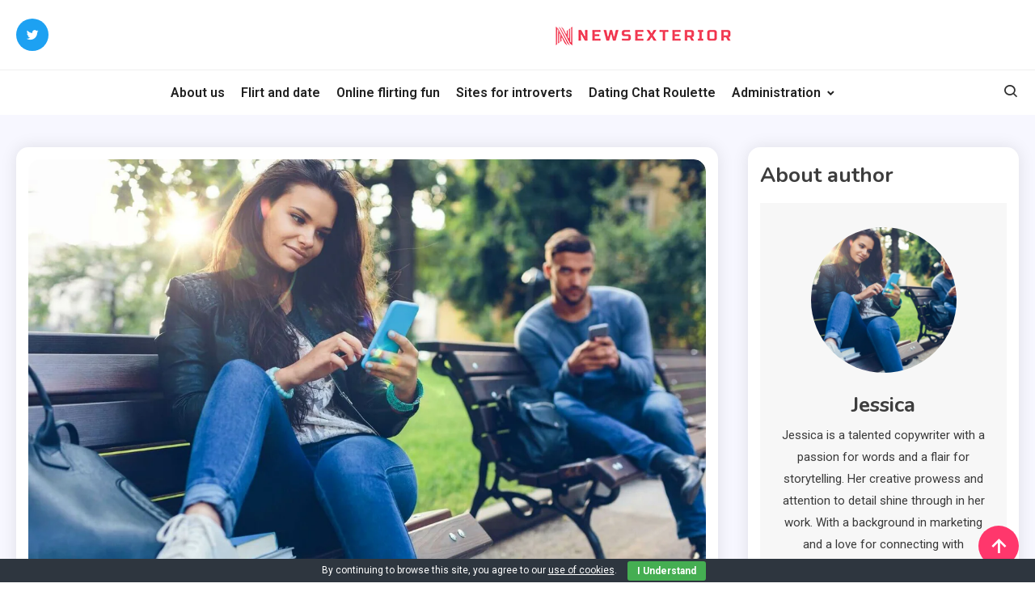

--- FILE ---
content_type: text/html; charset=UTF-8
request_url: https://newsexterior.com/online-flirting-fun/flirt-with-singles-seeking-companionship/
body_size: 19962
content:
<!doctype html>
<html lang="en-US">
<head>
	<meta charset="UTF-8">
	<meta name="viewport" content="width=device-width, initial-scale=1">
	<link rel="profile" href="https://gmpg.org/xfn/11">

	<meta name='robots' content='index, follow, max-image-preview:large, max-snippet:-1, max-video-preview:-1' />

	<!-- This site is optimized with the Yoast SEO plugin v21.1 - https://yoast.com/wordpress/plugins/seo/ -->
	<title>Flirt with Singles Seeking Genuine Companionship</title>
	<meta name="description" content="Our platform brings together individuals looking for genuine connections and romantic partnerships." />
	<link rel="canonical" href="https://newsexterior.com/online-flirting-fun/flirt-with-singles-seeking-companionship/" />
	<meta property="og:locale" content="en_US" />
	<meta property="og:type" content="article" />
	<meta property="og:title" content="Flirt with Singles Seeking Genuine Companionship" />
	<meta property="og:description" content="Our platform brings together individuals looking for genuine connections and romantic partnerships." />
	<meta property="og:url" content="https://newsexterior.com/online-flirting-fun/flirt-with-singles-seeking-companionship/" />
	<meta property="og:site_name" content="newsexterior" />
	<meta property="article:published_time" content="2023-09-16T09:06:04+00:00" />
	<meta property="article:modified_time" content="2023-09-16T09:35:42+00:00" />
	<meta property="og:image" content="https://newsexterior.com/wp-content/uploads/2023/09/33.webp" />
	<meta property="og:image:width" content="1200" />
	<meta property="og:image:height" content="800" />
	<meta property="og:image:type" content="image/webp" />
	<meta name="author" content="newsexterior" />
	<meta name="twitter:card" content="summary_large_image" />
	<meta name="twitter:label1" content="Written by" />
	<meta name="twitter:data1" content="newsexterior" />
	<meta name="twitter:label2" content="Est. reading time" />
	<meta name="twitter:data2" content="3 minutes" />
	<script type="application/ld+json" class="yoast-schema-graph">{"@context":"https://schema.org","@graph":[{"@type":"Article","@id":"https://newsexterior.com/online-flirting-fun/flirt-with-singles-seeking-companionship/#article","isPartOf":{"@id":"https://newsexterior.com/online-flirting-fun/flirt-with-singles-seeking-companionship/"},"author":{"name":"newsexterior","@id":"https://newsexterior.com/#/schema/person/ccf8379e380324b563bf00a771d05ce7"},"headline":"Flirt with singles seeking companionship","datePublished":"2023-09-16T09:06:04+00:00","dateModified":"2023-09-16T09:35:42+00:00","mainEntityOfPage":{"@id":"https://newsexterior.com/online-flirting-fun/flirt-with-singles-seeking-companionship/"},"wordCount":442,"publisher":{"@id":"https://newsexterior.com/#organization"},"image":{"@id":"https://newsexterior.com/online-flirting-fun/flirt-with-singles-seeking-companionship/#primaryimage"},"thumbnailUrl":"https://newsexterior.com/wp-content/uploads/2023/09/33.webp","articleSection":["Online flirting fun"],"inLanguage":"en-US"},{"@type":"WebPage","@id":"https://newsexterior.com/online-flirting-fun/flirt-with-singles-seeking-companionship/","url":"https://newsexterior.com/online-flirting-fun/flirt-with-singles-seeking-companionship/","name":"Flirt with Singles Seeking Genuine Companionship","isPartOf":{"@id":"https://newsexterior.com/#website"},"primaryImageOfPage":{"@id":"https://newsexterior.com/online-flirting-fun/flirt-with-singles-seeking-companionship/#primaryimage"},"image":{"@id":"https://newsexterior.com/online-flirting-fun/flirt-with-singles-seeking-companionship/#primaryimage"},"thumbnailUrl":"https://newsexterior.com/wp-content/uploads/2023/09/33.webp","datePublished":"2023-09-16T09:06:04+00:00","dateModified":"2023-09-16T09:35:42+00:00","description":"Our platform brings together individuals looking for genuine connections and romantic partnerships.","breadcrumb":{"@id":"https://newsexterior.com/online-flirting-fun/flirt-with-singles-seeking-companionship/#breadcrumb"},"inLanguage":"en-US","potentialAction":[{"@type":"ReadAction","target":["https://newsexterior.com/online-flirting-fun/flirt-with-singles-seeking-companionship/"]}]},{"@type":"ImageObject","inLanguage":"en-US","@id":"https://newsexterior.com/online-flirting-fun/flirt-with-singles-seeking-companionship/#primaryimage","url":"https://newsexterior.com/wp-content/uploads/2023/09/33.webp","contentUrl":"https://newsexterior.com/wp-content/uploads/2023/09/33.webp","width":1200,"height":800},{"@type":"BreadcrumbList","@id":"https://newsexterior.com/online-flirting-fun/flirt-with-singles-seeking-companionship/#breadcrumb","itemListElement":[{"@type":"ListItem","position":1,"name":"Home","item":"https://newsexterior.com/"},{"@type":"ListItem","position":2,"name":"Flirt with singles seeking companionship"}]},{"@type":"WebSite","@id":"https://newsexterior.com/#website","url":"https://newsexterior.com/","name":"newsexterior","description":"newsexterior","publisher":{"@id":"https://newsexterior.com/#organization"},"potentialAction":[{"@type":"SearchAction","target":{"@type":"EntryPoint","urlTemplate":"https://newsexterior.com/?s={search_term_string}"},"query-input":"required name=search_term_string"}],"inLanguage":"en-US"},{"@type":"Organization","@id":"https://newsexterior.com/#organization","name":"newsexterior","url":"https://newsexterior.com/","logo":{"@type":"ImageObject","inLanguage":"en-US","@id":"https://newsexterior.com/#/schema/logo/image/","url":"https://newsexterior.com/wp-content/uploads/2023/09/logo.png","contentUrl":"https://newsexterior.com/wp-content/uploads/2023/09/logo.png","width":220,"height":26,"caption":"newsexterior"},"image":{"@id":"https://newsexterior.com/#/schema/logo/image/"}},{"@type":"Person","@id":"https://newsexterior.com/#/schema/person/ccf8379e380324b563bf00a771d05ce7","name":"newsexterior","sameAs":["https://newsexterior.com"],"url":"https://newsexterior.com/author/newsexterior/"}]}</script>
	<!-- / Yoast SEO plugin. -->


<link rel='dns-prefetch' href='//fonts.googleapis.com' />
<link rel="alternate" type="application/rss+xml" title="newsexterior &raquo; Feed" href="https://newsexterior.com/feed/" />
<link rel="alternate" type="application/rss+xml" title="newsexterior &raquo; Comments Feed" href="https://newsexterior.com/comments/feed/" />
<link rel="alternate" title="oEmbed (JSON)" type="application/json+oembed" href="https://newsexterior.com/wp-json/oembed/1.0/embed?url=https%3A%2F%2Fnewsexterior.com%2Fonline-flirting-fun%2Fflirt-with-singles-seeking-companionship%2F" />
<link rel="alternate" title="oEmbed (XML)" type="text/xml+oembed" href="https://newsexterior.com/wp-json/oembed/1.0/embed?url=https%3A%2F%2Fnewsexterior.com%2Fonline-flirting-fun%2Fflirt-with-singles-seeking-companionship%2F&#038;format=xml" />
<style id='wp-img-auto-sizes-contain-inline-css'>
img:is([sizes=auto i],[sizes^="auto," i]){contain-intrinsic-size:3000px 1500px}
/*# sourceURL=wp-img-auto-sizes-contain-inline-css */
</style>
<link rel='stylesheet' id='nggv-stars-css-css' href='https://newsexterior.com/wp-content/plugins/nextgen-gallery-voting/css/star_rating.css?ver=6.9' media='all' />
<style id='wp-emoji-styles-inline-css'>

	img.wp-smiley, img.emoji {
		display: inline !important;
		border: none !important;
		box-shadow: none !important;
		height: 1em !important;
		width: 1em !important;
		margin: 0 0.07em !important;
		vertical-align: -0.1em !important;
		background: none !important;
		padding: 0 !important;
	}
/*# sourceURL=wp-emoji-styles-inline-css */
</style>
<style id='wp-block-library-inline-css'>
:root{--wp-block-synced-color:#7a00df;--wp-block-synced-color--rgb:122,0,223;--wp-bound-block-color:var(--wp-block-synced-color);--wp-editor-canvas-background:#ddd;--wp-admin-theme-color:#007cba;--wp-admin-theme-color--rgb:0,124,186;--wp-admin-theme-color-darker-10:#006ba1;--wp-admin-theme-color-darker-10--rgb:0,107,160.5;--wp-admin-theme-color-darker-20:#005a87;--wp-admin-theme-color-darker-20--rgb:0,90,135;--wp-admin-border-width-focus:2px}@media (min-resolution:192dpi){:root{--wp-admin-border-width-focus:1.5px}}.wp-element-button{cursor:pointer}:root .has-very-light-gray-background-color{background-color:#eee}:root .has-very-dark-gray-background-color{background-color:#313131}:root .has-very-light-gray-color{color:#eee}:root .has-very-dark-gray-color{color:#313131}:root .has-vivid-green-cyan-to-vivid-cyan-blue-gradient-background{background:linear-gradient(135deg,#00d084,#0693e3)}:root .has-purple-crush-gradient-background{background:linear-gradient(135deg,#34e2e4,#4721fb 50%,#ab1dfe)}:root .has-hazy-dawn-gradient-background{background:linear-gradient(135deg,#faaca8,#dad0ec)}:root .has-subdued-olive-gradient-background{background:linear-gradient(135deg,#fafae1,#67a671)}:root .has-atomic-cream-gradient-background{background:linear-gradient(135deg,#fdd79a,#004a59)}:root .has-nightshade-gradient-background{background:linear-gradient(135deg,#330968,#31cdcf)}:root .has-midnight-gradient-background{background:linear-gradient(135deg,#020381,#2874fc)}:root{--wp--preset--font-size--normal:16px;--wp--preset--font-size--huge:42px}.has-regular-font-size{font-size:1em}.has-larger-font-size{font-size:2.625em}.has-normal-font-size{font-size:var(--wp--preset--font-size--normal)}.has-huge-font-size{font-size:var(--wp--preset--font-size--huge)}.has-text-align-center{text-align:center}.has-text-align-left{text-align:left}.has-text-align-right{text-align:right}.has-fit-text{white-space:nowrap!important}#end-resizable-editor-section{display:none}.aligncenter{clear:both}.items-justified-left{justify-content:flex-start}.items-justified-center{justify-content:center}.items-justified-right{justify-content:flex-end}.items-justified-space-between{justify-content:space-between}.screen-reader-text{border:0;clip-path:inset(50%);height:1px;margin:-1px;overflow:hidden;padding:0;position:absolute;width:1px;word-wrap:normal!important}.screen-reader-text:focus{background-color:#ddd;clip-path:none;color:#444;display:block;font-size:1em;height:auto;left:5px;line-height:normal;padding:15px 23px 14px;text-decoration:none;top:5px;width:auto;z-index:100000}html :where(.has-border-color){border-style:solid}html :where([style*=border-top-color]){border-top-style:solid}html :where([style*=border-right-color]){border-right-style:solid}html :where([style*=border-bottom-color]){border-bottom-style:solid}html :where([style*=border-left-color]){border-left-style:solid}html :where([style*=border-width]){border-style:solid}html :where([style*=border-top-width]){border-top-style:solid}html :where([style*=border-right-width]){border-right-style:solid}html :where([style*=border-bottom-width]){border-bottom-style:solid}html :where([style*=border-left-width]){border-left-style:solid}html :where(img[class*=wp-image-]){height:auto;max-width:100%}:where(figure){margin:0 0 1em}html :where(.is-position-sticky){--wp-admin--admin-bar--position-offset:var(--wp-admin--admin-bar--height,0px)}@media screen and (max-width:600px){html :where(.is-position-sticky){--wp-admin--admin-bar--position-offset:0px}}

/*# sourceURL=wp-block-library-inline-css */
</style><style id='global-styles-inline-css'>
:root{--wp--preset--aspect-ratio--square: 1;--wp--preset--aspect-ratio--4-3: 4/3;--wp--preset--aspect-ratio--3-4: 3/4;--wp--preset--aspect-ratio--3-2: 3/2;--wp--preset--aspect-ratio--2-3: 2/3;--wp--preset--aspect-ratio--16-9: 16/9;--wp--preset--aspect-ratio--9-16: 9/16;--wp--preset--color--black: #000000;--wp--preset--color--cyan-bluish-gray: #abb8c3;--wp--preset--color--white: #ffffff;--wp--preset--color--pale-pink: #f78da7;--wp--preset--color--vivid-red: #cf2e2e;--wp--preset--color--luminous-vivid-orange: #ff6900;--wp--preset--color--luminous-vivid-amber: #fcb900;--wp--preset--color--light-green-cyan: #7bdcb5;--wp--preset--color--vivid-green-cyan: #00d084;--wp--preset--color--pale-cyan-blue: #8ed1fc;--wp--preset--color--vivid-cyan-blue: #0693e3;--wp--preset--color--vivid-purple: #9b51e0;--wp--preset--gradient--vivid-cyan-blue-to-vivid-purple: linear-gradient(135deg,rgb(6,147,227) 0%,rgb(155,81,224) 100%);--wp--preset--gradient--light-green-cyan-to-vivid-green-cyan: linear-gradient(135deg,rgb(122,220,180) 0%,rgb(0,208,130) 100%);--wp--preset--gradient--luminous-vivid-amber-to-luminous-vivid-orange: linear-gradient(135deg,rgb(252,185,0) 0%,rgb(255,105,0) 100%);--wp--preset--gradient--luminous-vivid-orange-to-vivid-red: linear-gradient(135deg,rgb(255,105,0) 0%,rgb(207,46,46) 100%);--wp--preset--gradient--very-light-gray-to-cyan-bluish-gray: linear-gradient(135deg,rgb(238,238,238) 0%,rgb(169,184,195) 100%);--wp--preset--gradient--cool-to-warm-spectrum: linear-gradient(135deg,rgb(74,234,220) 0%,rgb(151,120,209) 20%,rgb(207,42,186) 40%,rgb(238,44,130) 60%,rgb(251,105,98) 80%,rgb(254,248,76) 100%);--wp--preset--gradient--blush-light-purple: linear-gradient(135deg,rgb(255,206,236) 0%,rgb(152,150,240) 100%);--wp--preset--gradient--blush-bordeaux: linear-gradient(135deg,rgb(254,205,165) 0%,rgb(254,45,45) 50%,rgb(107,0,62) 100%);--wp--preset--gradient--luminous-dusk: linear-gradient(135deg,rgb(255,203,112) 0%,rgb(199,81,192) 50%,rgb(65,88,208) 100%);--wp--preset--gradient--pale-ocean: linear-gradient(135deg,rgb(255,245,203) 0%,rgb(182,227,212) 50%,rgb(51,167,181) 100%);--wp--preset--gradient--electric-grass: linear-gradient(135deg,rgb(202,248,128) 0%,rgb(113,206,126) 100%);--wp--preset--gradient--midnight: linear-gradient(135deg,rgb(2,3,129) 0%,rgb(40,116,252) 100%);--wp--preset--font-size--small: 13px;--wp--preset--font-size--medium: 20px;--wp--preset--font-size--large: 36px;--wp--preset--font-size--x-large: 42px;--wp--preset--spacing--20: 0.44rem;--wp--preset--spacing--30: 0.67rem;--wp--preset--spacing--40: 1rem;--wp--preset--spacing--50: 1.5rem;--wp--preset--spacing--60: 2.25rem;--wp--preset--spacing--70: 3.38rem;--wp--preset--spacing--80: 5.06rem;--wp--preset--shadow--natural: 6px 6px 9px rgba(0, 0, 0, 0.2);--wp--preset--shadow--deep: 12px 12px 50px rgba(0, 0, 0, 0.4);--wp--preset--shadow--sharp: 6px 6px 0px rgba(0, 0, 0, 0.2);--wp--preset--shadow--outlined: 6px 6px 0px -3px rgb(255, 255, 255), 6px 6px rgb(0, 0, 0);--wp--preset--shadow--crisp: 6px 6px 0px rgb(0, 0, 0);}:where(.is-layout-flex){gap: 0.5em;}:where(.is-layout-grid){gap: 0.5em;}body .is-layout-flex{display: flex;}.is-layout-flex{flex-wrap: wrap;align-items: center;}.is-layout-flex > :is(*, div){margin: 0;}body .is-layout-grid{display: grid;}.is-layout-grid > :is(*, div){margin: 0;}:where(.wp-block-columns.is-layout-flex){gap: 2em;}:where(.wp-block-columns.is-layout-grid){gap: 2em;}:where(.wp-block-post-template.is-layout-flex){gap: 1.25em;}:where(.wp-block-post-template.is-layout-grid){gap: 1.25em;}.has-black-color{color: var(--wp--preset--color--black) !important;}.has-cyan-bluish-gray-color{color: var(--wp--preset--color--cyan-bluish-gray) !important;}.has-white-color{color: var(--wp--preset--color--white) !important;}.has-pale-pink-color{color: var(--wp--preset--color--pale-pink) !important;}.has-vivid-red-color{color: var(--wp--preset--color--vivid-red) !important;}.has-luminous-vivid-orange-color{color: var(--wp--preset--color--luminous-vivid-orange) !important;}.has-luminous-vivid-amber-color{color: var(--wp--preset--color--luminous-vivid-amber) !important;}.has-light-green-cyan-color{color: var(--wp--preset--color--light-green-cyan) !important;}.has-vivid-green-cyan-color{color: var(--wp--preset--color--vivid-green-cyan) !important;}.has-pale-cyan-blue-color{color: var(--wp--preset--color--pale-cyan-blue) !important;}.has-vivid-cyan-blue-color{color: var(--wp--preset--color--vivid-cyan-blue) !important;}.has-vivid-purple-color{color: var(--wp--preset--color--vivid-purple) !important;}.has-black-background-color{background-color: var(--wp--preset--color--black) !important;}.has-cyan-bluish-gray-background-color{background-color: var(--wp--preset--color--cyan-bluish-gray) !important;}.has-white-background-color{background-color: var(--wp--preset--color--white) !important;}.has-pale-pink-background-color{background-color: var(--wp--preset--color--pale-pink) !important;}.has-vivid-red-background-color{background-color: var(--wp--preset--color--vivid-red) !important;}.has-luminous-vivid-orange-background-color{background-color: var(--wp--preset--color--luminous-vivid-orange) !important;}.has-luminous-vivid-amber-background-color{background-color: var(--wp--preset--color--luminous-vivid-amber) !important;}.has-light-green-cyan-background-color{background-color: var(--wp--preset--color--light-green-cyan) !important;}.has-vivid-green-cyan-background-color{background-color: var(--wp--preset--color--vivid-green-cyan) !important;}.has-pale-cyan-blue-background-color{background-color: var(--wp--preset--color--pale-cyan-blue) !important;}.has-vivid-cyan-blue-background-color{background-color: var(--wp--preset--color--vivid-cyan-blue) !important;}.has-vivid-purple-background-color{background-color: var(--wp--preset--color--vivid-purple) !important;}.has-black-border-color{border-color: var(--wp--preset--color--black) !important;}.has-cyan-bluish-gray-border-color{border-color: var(--wp--preset--color--cyan-bluish-gray) !important;}.has-white-border-color{border-color: var(--wp--preset--color--white) !important;}.has-pale-pink-border-color{border-color: var(--wp--preset--color--pale-pink) !important;}.has-vivid-red-border-color{border-color: var(--wp--preset--color--vivid-red) !important;}.has-luminous-vivid-orange-border-color{border-color: var(--wp--preset--color--luminous-vivid-orange) !important;}.has-luminous-vivid-amber-border-color{border-color: var(--wp--preset--color--luminous-vivid-amber) !important;}.has-light-green-cyan-border-color{border-color: var(--wp--preset--color--light-green-cyan) !important;}.has-vivid-green-cyan-border-color{border-color: var(--wp--preset--color--vivid-green-cyan) !important;}.has-pale-cyan-blue-border-color{border-color: var(--wp--preset--color--pale-cyan-blue) !important;}.has-vivid-cyan-blue-border-color{border-color: var(--wp--preset--color--vivid-cyan-blue) !important;}.has-vivid-purple-border-color{border-color: var(--wp--preset--color--vivid-purple) !important;}.has-vivid-cyan-blue-to-vivid-purple-gradient-background{background: var(--wp--preset--gradient--vivid-cyan-blue-to-vivid-purple) !important;}.has-light-green-cyan-to-vivid-green-cyan-gradient-background{background: var(--wp--preset--gradient--light-green-cyan-to-vivid-green-cyan) !important;}.has-luminous-vivid-amber-to-luminous-vivid-orange-gradient-background{background: var(--wp--preset--gradient--luminous-vivid-amber-to-luminous-vivid-orange) !important;}.has-luminous-vivid-orange-to-vivid-red-gradient-background{background: var(--wp--preset--gradient--luminous-vivid-orange-to-vivid-red) !important;}.has-very-light-gray-to-cyan-bluish-gray-gradient-background{background: var(--wp--preset--gradient--very-light-gray-to-cyan-bluish-gray) !important;}.has-cool-to-warm-spectrum-gradient-background{background: var(--wp--preset--gradient--cool-to-warm-spectrum) !important;}.has-blush-light-purple-gradient-background{background: var(--wp--preset--gradient--blush-light-purple) !important;}.has-blush-bordeaux-gradient-background{background: var(--wp--preset--gradient--blush-bordeaux) !important;}.has-luminous-dusk-gradient-background{background: var(--wp--preset--gradient--luminous-dusk) !important;}.has-pale-ocean-gradient-background{background: var(--wp--preset--gradient--pale-ocean) !important;}.has-electric-grass-gradient-background{background: var(--wp--preset--gradient--electric-grass) !important;}.has-midnight-gradient-background{background: var(--wp--preset--gradient--midnight) !important;}.has-small-font-size{font-size: var(--wp--preset--font-size--small) !important;}.has-medium-font-size{font-size: var(--wp--preset--font-size--medium) !important;}.has-large-font-size{font-size: var(--wp--preset--font-size--large) !important;}.has-x-large-font-size{font-size: var(--wp--preset--font-size--x-large) !important;}
/*# sourceURL=global-styles-inline-css */
</style>

<style id='classic-theme-styles-inline-css'>
/*! This file is auto-generated */
.wp-block-button__link{color:#fff;background-color:#32373c;border-radius:9999px;box-shadow:none;text-decoration:none;padding:calc(.667em + 2px) calc(1.333em + 2px);font-size:1.125em}.wp-block-file__button{background:#32373c;color:#fff;text-decoration:none}
/*# sourceURL=/wp-includes/css/classic-themes.min.css */
</style>
<link rel='stylesheet' id='contact-form-7-css' href='https://newsexterior.com/wp-content/plugins/contact-form-7/includes/css/styles.css?ver=5.8' media='all' />
<link rel='stylesheet' id='cookie-bar-css-css' href='https://newsexterior.com/wp-content/plugins/cookie-bar/css/cookie-bar.css?ver=6.9' media='all' />
<link rel='stylesheet' id='poll-maker-ays-css' href='https://newsexterior.com/wp-content/plugins/poll-maker/public/css/poll-maker-ays-public.css?ver=4.8.0' media='all' />
<link rel='stylesheet' id='simple-vote-icons-css' href='https://newsexterior.com/wp-content/plugins/simple-vote/public/css/simple-vote-font-awesome.css?ver=4.7.0' media='all' />
<link rel='stylesheet' id='simple-vote-css' href='https://newsexterior.com/wp-content/plugins/simple-vote/public/css/simple-vote-public.css?ver=1.0.2' media='all' />
<link rel='stylesheet' id='ogma-blog-fonts-css' href='https://fonts.googleapis.com/css?family=Roboto%3A400%2C500%2C600%2C700%7CNunito%3A400%2C600%2C700%2C900&#038;subset=latin%2Ccyrillic-ext%2Cgreek-ext%2Cgreek%2Cvietnamese%2Clatin-ext%2Ccyrillic%2Ckhmer%2Cdevanagari%2Carabic%2Chebrew%2Ctelugu' media='all' />
<link rel='stylesheet' id='lightslider-css' href='https://newsexterior.com/wp-content/themes/ogma-blog/assets/library/lightslider/css/lightslider.min.css?ver=1.0.5' media='all' />
<link rel='stylesheet' id='box-icons-css' href='https://newsexterior.com/wp-content/themes/ogma-blog/assets/library/box-icons/css/boxicons.min.css?ver=2.1.4' media='all' />
<link rel='stylesheet' id='ogma-blog-style-css' href='https://newsexterior.com/wp-content/themes/ogma-blog/style.css?ver=1.0.5' media='all' />
<link rel='stylesheet' id='ogma-blog-responsive-style-css' href='https://newsexterior.com/wp-content/themes/ogma-blog/assets/css/ogma-blog-responsive.css?ver=1.0.5' media='all' />
<script src="https://newsexterior.com/wp-includes/js/jquery/jquery.min.js?ver=3.7.1" id="jquery-core-js"></script>
<script src="https://newsexterior.com/wp-includes/js/jquery/jquery-migrate.min.js?ver=3.4.1" id="jquery-migrate-js"></script>
<script src="https://newsexterior.com/wp-content/plugins/nextgen-gallery-voting/js/ajaxify-stars.js?ver=6.9" id="nggv-stars-js"></script>
<script src="https://newsexterior.com/wp-content/plugins/nextgen-gallery-voting/js/ajaxify-likes.js?ver=6.9" id="nggv-like-js"></script>
<script src="https://newsexterior.com/wp-content/plugins/cookie-bar/js/cookie-bar.js?ver=1768729875" id="cookie-bar-js-js"></script>
<link rel="https://api.w.org/" href="https://newsexterior.com/wp-json/" /><link rel="alternate" title="JSON" type="application/json" href="https://newsexterior.com/wp-json/wp/v2/posts/152" /><link rel="EditURI" type="application/rsd+xml" title="RSD" href="https://newsexterior.com/xmlrpc.php?rsd" />
<meta name="generator" content="WordPress 6.9" />
<link rel='shortlink' href='https://newsexterior.com/?p=152' />
		<style type="text/css">
					.site-title,
			.site-description {
				position: absolute;
				clip: rect(1px, 1px, 1px, 1px);
				}
					</style>
		<link rel="icon" href="https://newsexterior.com/wp-content/uploads/2023/09/fav.png" sizes="32x32" />
<link rel="icon" href="https://newsexterior.com/wp-content/uploads/2023/09/fav.png" sizes="192x192" />
<link rel="apple-touch-icon" href="https://newsexterior.com/wp-content/uploads/2023/09/fav.png" />
<meta name="msapplication-TileImage" content="https://newsexterior.com/wp-content/uploads/2023/09/fav.png" />
		<style id="wp-custom-css">
			.post-meta-wrap, .entry-date{
	display:none;
}
#site-navigation ul li a{
	font-size: 16px;
	padding: 0 10px;
}		</style>
		<!--Ogma CSS -->
<style type="text/css">
.navigation .nav-links a:hover,.bttn:hover,button,input[type='button']:hover,input[type='reset']:hover,input[type='submit']:hover,.reply .comment-reply-link,.widget_search .search-submit,.widget_search .search-submit,.widget_search .search-submit:hover,.widget_tag_cloud .tagcloud a:hover,.widget.widget_tag_cloud a:hover,#site-navigation .menu-item-description,.header-search-wrapper .search-form-wrap .search-submit,.sticky-sidebar-close,.custom-button-wrap.ogma-blog-icon-elements a,.news-ticker-label,.single-posts-layout--two .post-cats-wrap li a,.error-404.not-found .error-button-wrap a,#ogma-blog-scrollup,.trending-posts .post-thumbnail-wrap .post-count,.trending-posts-wrapper .lSAction a:hover{background-color:#FF376C}a,a:hover,a:focus,a:active,.entry-cat .cat-links a:hover,.entry-cat a:hover,.byline a:hover,.posted-on a:hover,.entry-footer a:hover,.comment-author .fn .url:hover,.commentmetadata .comment-edit-link,#cancel-comment-reply-link,#cancel-comment-reply-link:before,.logged-in-as a,.widget a:hover,.widget a:hover::before,.widget li:hover::before,.header-news-ticker-wrapper .posted-on a,.breadcrumb-trail.breadcrumbs ul li a:hover,.ogma-blog-post-content-wrap .entry-meta span:hover a,.ogma-blog-post-content-wrap .entry-meta span:hover:before,.site-footer .widget_archive a:hover,.site-footer .widget_categories a:hover,.site-footer .widget_recent_entries a:hover,.site-footer .widget_meta a:hover,.site-footer .widget_recent_comments li:hover,.site-footer .widget_rss li:hover,.site-footer .widget_pages li a:hover,.site-footer .widget_nav_menu li a:hover,.site-footer .wp-block-latest-posts li a:hover,.site-footer .wp-block-archives li a:hover,.site-footer .wp-block-categories li a:hover,.site-footer .wp-block-page-list li a:hover,.site-footer .wp-block-latest-comments li:hover,.ogma-blog-post-title-wrap .entry-meta span:hover a,.ogma-blog-post-title-wrap .entry-meta span:hover:before,.dark-mode .ogma-blog-button a:hover,.dark-mode .widget_archive a:hover,.dark-mode .widget_categories a:hover,.dark-mode .widget_recent_entries a:hover,.dark-mode .widget_meta a:hover,.dark-mode .widget_recent_comments li:hover,.dark-mode .widget_rss li:hover,.dark-mode .widget_pages li a:hover,.dark-mode .widget_nav_menu li a:hover,.dark-mode .wp-block-latest-posts li a:hover,.dark-mode .wp-block-archives li a:hover,.dark-mode .wp-block-categories li a:hover,.dark-mode .wp-block-page-list li a:hover,.dark-mode .wp-block-latest-comments li:hover,.dark-mode .header-news-ticker-wrapper .post-title a:hover,.dark-mode .post-meta-wrap span a:hover,.dark-mode .post-meta-wrap span:hover,.dark-mode .ogma-blog-post-content-wrap .entry-meta span a:hover,.ogma-blog-banner-wrapper .slide-title a:hover,.ogma-blog-post-content-wrap .entry-title a:hover,.trending-posts .entry-title a:hover,.latest-posts-wrapper .posts-column-wrapper .entry-title a:hover,.ogma-blog-banner-wrapper .post-meta-wrap >span:hover{color:#FF376C}.navigation .nav-links a:hover,.bttn:hover,button,input[type='button']:hover,input[type='reset']:hover,input[type='submit']:hover,.widget_search .search-submit,.widget_search .search-submit,.widget_search .search-submit:hover,.widget_tag_cloud .tagcloud a:hover,.widget.widget_tag_cloud a:hover,.trending-posts-wrapper .lSAction a:hover{border-color:#FF376C}.page-header .page-title,.block-title,.related-post-title,.widget-title{border-left-color:#FF376C}.rtl .page-header .page-title,.rtl .block-title,.rtl .related-post-title,.rtl .widget-title{border-right-color:#FF376C}#site-navigation .menu-item-description::after,.search-form-wrap{border-top-color:#FF376C}.woocommerce ul.products li.product .price,.woocommerce div.product p.price,.woocommerce div.product span.price,.woocommerce .product_meta a:hover,.woocommerce-error:before,.woocommerce-info:before,.woocommerce-message:before{color:#FF376C}.woocommerce #respond input#submit,.woocommerce a.button,.woocommerce button.button,.woocommerce input.button,.woocommerce ul.products li.product:hover .button,.woocommerce ul.products li.product:hover .added_to_cart,.woocommerce #respond input#submit.alt,.woocommerce a.button.alt,.woocommerce button.button.alt,.woocommerce input.button.alt.woocommerce nav.woocommerce-pagination ul li a,.woocommerce nav.woocommerce-pagination ul li span.woocommerce span.onsale,.woocommerce div.product .woocommerce-tabs ul.tabs li.active,.woocommerce #respond input#submit.disabled,.woocommerce #respond input#submit:disabled,.woocommerce #respond input#submit:disabled[disabled],.woocommerce a.button.disabled,.woocommerce a.button:disabled,.woocommerce a.button:disabled[disabled],.woocommerce button.button.disabled,.woocommerce button.button:disabled,.woocommerce button.button:disabled[disabled],.woocommerce input.button.disabled,.woocommerce input.button:disabled,.woocommerce input.button:disabled[disabled].woocommerce #respond input#submit.alt.disabled,.woocommerce #respond input#submit.alt.disabled:hover,.woocommerce #respond input#submit.alt:disabled,.woocommerce #respond input#submit.alt:disabled:hover,.woocommerce #respond input#submit.alt:disabled[disabled],.woocommerce #respond input#submit.alt:disabled[disabled]:hover,.woocommerce a.button.alt.disabled,.woocommerce a.button.alt.disabled:hover,.woocommerce a.button.alt:disabled,.woocommerce a.button.alt:disabled:hover,.woocommerce a.button.alt:disabled[disabled],.woocommerce a.button.alt:disabled[disabled]:hover,.woocommerce button.button.alt.disabled,.woocommerce button.button.alt.disabled:hover,.woocommerce button.button.alt:disabled,.woocommerce button.button.alt:disabled:hover,.woocommerce button.button.alt:disabled[disabled],.woocommerce button.button.alt:disabled[disabled]:hover,.woocommerce input.button.alt.disabled,.woocommerce input.button.alt.disabled:hover,.woocommerce input.button.alt:disabled,.woocommerce input.button.alt:disabled:hover,.woocommerce input.button.alt:disabled[disabled],.woocommerce input.button.alt:disabled[disabled]:hover.woocommerce,.widget_price_filter .ui-slider .ui-slider-range,.woocommerce-MyAccount-navigation-link a,.woocommerce-store-notice,p.demo_store{background-color:#FF376C}.woocommerce ul.products li.product:hover,.woocommerce-page ul.products li.product:hover.woocommerce #respond input#submit,.woocommerce a.button,.woocommerce button.button,.woocommerce input.button,.woocommerce ul.products li.product:hover .button,.woocommerce ul.products li.product:hover .added_to_cart,.woocommerce #respond input#submit.alt,.woocommerce a.button.alt,.woocommerce button.button.alt,.woocommerce input.button.alt.woocommerce #respond input#submit.alt.disabled,.woocommerce #respond input#submit.alt.disabled:hover,.woocommerce #respond input#submit.alt:disabled,.woocommerce #respond input#submit.alt:disabled:hover,.woocommerce #respond input#submit.alt:disabled[disabled],.woocommerce #respond input#submit.alt:disabled[disabled]:hover,.woocommerce a.button.alt.disabled,.woocommerce a.button.alt.disabled:hover,.woocommerce a.button.alt:disabled,.woocommerce a.button.alt:disabled:hover,.woocommerce a.button.alt:disabled[disabled],.woocommerce a.button.alt:disabled[disabled]:hover,.woocommerce button.button.alt.disabled,.woocommerce button.button.alt.disabled:hover,.woocommerce button.button.alt:disabled,.woocommerce button.button.alt:disabled:hover,.woocommerce button.button.alt:disabled[disabled],.woocommerce button.button.alt:disabled[disabled]:hover,.woocommerce input.button.alt.disabled,.woocommerce input.button.alt.disabled:hover,.woocommerce input.button.alt:disabled,.woocommerce input.button.alt:disabled:hover,.woocommerce input.button.alt:disabled[disabled],.woocommerce input.button.alt:disabled[disabled]:hover.woocommerce .widget_price_filter .ui-slider .ui-slider-handle{border-color:#FF376C}.woocommerce div.product .woocommerce-tabs ul.tabs{border-bottom-color:#FF376C}.woocommerce-error,.woocommerce-info,.woocommerce-message{border-top-color:#FF376C}.ogma-blog-wave .og-rect,.ogma-blog-three-bounce .og-child,.ogma-blog-folding-cube .og-cube:before{background-color:#FF376C}#site-navigation ul li:hover >a,#site-navigation ul li.current-menu-item >a,#site-navigation ul li.current_page_item >a,#site-navigation ul li.current-menu-ancestor >a,#site-navigation ul li.focus >a{color:#eb2358}body{color:#3b3b3b}.page-content a,.entry-content a,.entry-summary a{color:#FF376C}.page-content a:hover,.entry-content a:hover,.entry-summary a:hover{color:#005ca8}.ogma-blog-banner-wrapper .post-cats-wrap .post-cats-list li.cat-9 a{background-color:#3b2d1b}.post-cats-wrap .post-cats-list li.cat-9 a{background-color:#3b2d1b}.ogma-blog-banner-wrapper.frontpage-banner-layout--two .tabbed-content-wrapper .post-cats-wrap .post-cats-list li.cat-9 a{color:#3b2d1b}.single-posts-layout--two .post-cats-wrap .post-cats-list li.cat-9 a{background-color:#3b2d1b}.ogma-blog-banner-wrapper .post-cats-wrap .post-cats-list li.cat-10 a{background-color:#3b2d1b}.post-cats-wrap .post-cats-list li.cat-10 a{background-color:#3b2d1b}.ogma-blog-banner-wrapper.frontpage-banner-layout--two .tabbed-content-wrapper .post-cats-wrap .post-cats-list li.cat-10 a{color:#3b2d1b}.single-posts-layout--two .post-cats-wrap .post-cats-list li.cat-10 a{background-color:#3b2d1b}.ogma-blog-banner-wrapper .post-cats-wrap .post-cats-list li.cat-8 a{background-color:#3b2d1b}.post-cats-wrap .post-cats-list li.cat-8 a{background-color:#3b2d1b}.ogma-blog-banner-wrapper.frontpage-banner-layout--two .tabbed-content-wrapper .post-cats-wrap .post-cats-list li.cat-8 a{color:#3b2d1b}.single-posts-layout--two .post-cats-wrap .post-cats-list li.cat-8 a{background-color:#3b2d1b}.ogma-blog-container{width:1320px}.ogma-blog-site-layout--boxed #page{width:1290px}#top-header{background-color:#111111}/*/Typography CSS /*/body{font-family:Roboto;font-style:normal;font-weight:400;text-decoration:inherit;text-transform:inherit}h1,h2,h3,h4,h5,h6,.site-title{font-family:Nunito;font-style:normal;font-weight:700;text-decoration:inherit;text-transform:inherit}
</style><link rel='stylesheet' id='ays_poll_font_awesome-css' href='https://newsexterior.com/wp-content/plugins/poll-maker/public//css/poll-maker-ays-public-fonts.css?ver=4.8.0' media='all' />
<link rel='stylesheet' id='nsmw-font-awesome-css-css' href='https://newsexterior.com/wp-content/plugins/new-social-media-widget/css/font-awesome.css?ver=6.9' media='all' />
<link rel='stylesheet' id='nsmw-bootstrap-css-css' href='https://newsexterior.com/wp-content/plugins/new-social-media-widget/css/output-bootstrap.css?ver=6.9' media='all' />
<link rel='stylesheet' id='nsmw-hover-min-css-css' href='https://newsexterior.com/wp-content/plugins/new-social-media-widget/css/hover-min.css?ver=6.9' media='all' />
</head>

<body data-rsssl=1 class="wp-singular post-template-default single single-post postid-152 single-format-standard wp-custom-logo wp-theme-ogma-blog ogma-blog-site-layout--separate header-main-layout--one light-mode archive-style--grid right-sidebar single-posts-layout--one"  itemscope=itemscope itemtype=https://schema.org/Blog>
<div id="page" class="site">
	<a class="skip-link screen-reader-text" href="#primary">Skip to content</a>

	
<header id="masthead" class="site-header header--bg-none"  itemscope=itemscope itemtype=https://schema.org/WPHeader>

    <div class="logo-ads-wrapper">
        <div class="ogma-blog-container ogma-blog-flex">
            
            
<ul class="social-icons-wrapper">
                    <li class="social-icon">
                    <a href="" target="_self">
                        <i class="bx bxl-twitter"></i>
                    </a>
                </li><!-- .social-icon -->
    </ul><!-- .social-icons-wrapper -->

<div class="site-branding"  itemscope itemtype=https://schema.org/Organization>
    <a href="https://newsexterior.com/" class="custom-logo-link" rel="home"><img width="220" height="26" src="https://newsexterior.com/wp-content/uploads/2023/09/logo.png" class="custom-logo" alt="newsexterior" decoding="async" /></a>        <p class="site-title"><a href="https://newsexterior.com/" rel="home">newsexterior</a></p>
            <p class="site-description">newsexterior</p>
    </div><!-- .site-branding -->            
        </div><!-- .ogma-blog-container -->
    </div><!-- .logo-ads-wrapper -->

    <div class="primary-menu-wrapper">
        <div class="ogma-blog-container ogma-blog-flex">
            
<nav id="site-navigation" class="main-navigation"  itemscope=itemscope itemtype=https://schema.org/SiteNavigationElement>
    <button class="ogma-blog-menu-toogle" aria-controls="primary-menu" aria-expanded="false"> <i class="bx bx-menu"> </i> </button>
    <div class="primary-menu-wrap">
        <div class="menu-main-menu-container"><ul id="primary-menu" class="menu"><li id="menu-item-53" class="menu-item menu-item-type-post_type menu-item-object-page menu-item-53"><a href="https://newsexterior.com/about-us/">About us</a></li>
<li id="menu-item-160" class="menu-item menu-item-type-taxonomy menu-item-object-category menu-item-160"><a href="https://newsexterior.com/category/flirt-and-date/">Flirt and date</a></li>
<li id="menu-item-161" class="menu-item menu-item-type-taxonomy menu-item-object-category current-post-ancestor current-menu-parent current-post-parent menu-item-161"><a href="https://newsexterior.com/category/online-flirting-fun/">Online flirting fun</a></li>
<li id="menu-item-162" class="menu-item menu-item-type-taxonomy menu-item-object-category menu-item-162"><a href="https://newsexterior.com/category/sites-for-introverts/">Sites for introverts</a></li>
<li id="menu-item-174" class="menu-item menu-item-type-custom menu-item-object-custom menu-item-174"><a href="https://divameet.com/">Dating Chat Roulette</a></li>
<li id="menu-item-173" class="menu-item menu-item-type-custom menu-item-object-custom menu-item-has-children menu-item-173"><a href="#">Administration</a>
<ul class="sub-menu">
	<li id="menu-item-54" class="menu-item menu-item-type-post_type menu-item-object-page menu-item-54"><a href="https://newsexterior.com/confidentiality/">Confidentiality</a></li>
	<li id="menu-item-52" class="menu-item menu-item-type-post_type menu-item-object-page menu-item-52"><a href="https://newsexterior.com/contacts/">Contacts</a></li>
</ul>
</li>
</ul></div>    </div><!-- .primary-menu-wrap -->
</nav><!-- #site-navigation -->

            <div class="ogma-blog-icon-elements-wrap">
                
<div class="header-search-wrapper ogma-blog-icon-elements">
    <span class="search-icon"><a href="javascript:void(0)"><i class="bx bx-search"></i></a></span>
    <div class="search-form-wrap">
        <form role="search" method="get" class="search-form" action="https://newsexterior.com/">
				<label>
					<span class="screen-reader-text">Search for:</span>
					<input type="search" class="search-field" placeholder="Search &hellip;" value="" name="s" />
				</label>
				<input type="submit" class="search-submit" value="Search" />
			</form>    </div><!-- .search-form-wrap -->
</div><!-- .header-search-wrapper -->

            </div><!-- .icon-elements-wrap -->
        </div><!-- .ogma-blog-container -->
    </div><!-- .primary-menu-wrapper -->
    
</header><!-- #masthead -->
	<div id="content" class="site-content"  itemscope=itemscope itemtype=https://schema.org/creative_work>

		<div class="single-post page-content-wrapper">

	<div class="ogma-blog-container">

				
		<main id="primary" class="site-main">

			
<article id="post-152" class="has-thumbnail post-152 post type-post status-publish format-standard has-post-thumbnail hentry category-online-flirting-fun">

	<div class="post-thumbnail-wrap">
        <figure class="post-image none">
			<div class="post-thumbnail">
				<img width="1200" height="800" src="https://newsexterior.com/wp-content/uploads/2023/09/33.webp" class="attachment-full size-full wp-post-image" alt="Flirt with singles seeking companionship" decoding="async" fetchpriority="high" srcset="https://newsexterior.com/wp-content/uploads/2023/09/33.webp 1200w, https://newsexterior.com/wp-content/uploads/2023/09/33-300x200.webp 300w, https://newsexterior.com/wp-content/uploads/2023/09/33-1024x683.webp 1024w, https://newsexterior.com/wp-content/uploads/2023/09/33-768x512.webp 768w" sizes="(max-width: 1200px) 100vw, 1200px" />			</div><!-- .post-thumbnail -->

		</figure>    </div>
	<div class="ogma-blog-post-content-wrap"> 
	    <div class="post-cats-wrap">
	        <ul class="post-cats-list"><li class="post-cat-item cat-10"><a href="https://newsexterior.com/category/online-flirting-fun/" rel="category tag">Online flirting fun</a></li></ul><!-- .post-cats-list -->	    </div><!-- .post-cats-wrap -->

		<header class="entry-header">
			<h1 class="entry-title">Flirt with singles seeking companionship</h1>				<div class="entry-meta">
					<span class="posted-on publish"  itemprop=datePublished><a href="https://newsexterior.com/online-flirting-fun/flirt-with-singles-seeking-companionship/" rel="bookmark"><time class="entry-date published" datetime="2023-09-16T09:06:04+00:00">September 16, 2023</time><time class="updated" datetime="2023-09-16T09:35:42+00:00">September 16, 2023</time></a></span><span class="byline"> <span class="author vcard"><a class="url fn n" href="https://newsexterior.com/author/newsexterior/">newsexterior</a></span></span><span class="post-comment">0</span>				</div><!-- .entry-meta -->
					</header><!-- .entry-header -->

		
<div class="entry-content">
    <p>In a world where connections are fleeting and relationships often seem momentary, finding love and security can be challenging. However, there is hope for those who are actively seeking a life partner. By mastering the art of flirting and coming into contact with a variety of singles, you can increase your chances of finding that elusive emotional connection.</p>
<h2>Flirting with singles looking for companionship</h2>
<p>Flirting is an age-old human habit that allows people to show interest and attraction to others. It can be used to provoke conversation, establish a connection, and ultimately lay the groundwork for a potential relationship. Although some may view it as a frivolous sport, flirting plays an important role in finding love and security.</p>
<p>Self-confidence is key:</p>
<p>When it comes to flirting, self-confidence is a crucial component. It not only helps you stand out from the crowd but also attracts potential partners. Self-confidence and a constructive attitude let you know that you feel comfortable and ready to make new acquaintances.</p>
<p>Listening is an underrated flirting ability. Show genuine interest in what the other person is saying and respond thoughtfully. This fosters a sense of connection and makes the interlocutor feel valued and understood. Avoid monopolizing the dialogue and give the person you are talking to a chance to speak.</p>
<p>Flirting is not only about what you say, but how you say it. Pay attention to body language and non-verbal cues. Maintain eye contact, smile, use light touching when it is acceptable. These subtle actions can create an atmosphere of comfort and intimacy, making the person you are talking to more likely to trust you.</p>
<p><img decoding="async" class="aligncenter size-full wp-image-153" src="https://newsexterior.com/wp-content/uploads/2023/09/32.jpg" alt="" width="1181" height="787" srcset="https://newsexterior.com/wp-content/uploads/2023/09/32.jpg 1181w, https://newsexterior.com/wp-content/uploads/2023/09/32-300x200.jpg 300w, https://newsexterior.com/wp-content/uploads/2023/09/32-1024x682.jpg 1024w, https://newsexterior.com/wp-content/uploads/2023/09/32-768x512.jpg 768w" sizes="(max-width: 1181px) 100vw, 1181px" /></p>
<h2>Honesty and authenticity</h2>
<p>While it is important to put your best foot forward, remember to remain yourself. Honesty and authenticity play a big role in building trust and establishing a genuine connection. Pretending may lead to short-term attraction, but will not serve as the basis for a long-lasting and secure relationship.</p>
<p>Love and security are not usually achieved overnight. It takes time to find the right person who shares your values and goals. Realize that rejection is part of the process and don&#8217;t let it discourage you. Keep an optimistic attitude, keep your head up, and trust that the right person will definitely show up when the time is right.</p>
<p>However, by mastering the art of flirting and interacting with singles looking for companionship, you can probably increase your chances of meeting like-minded people. Remember to be confident, actively listen, communicate non-verbally, stay true to yourself, and remain patient along the way. Armed with these tools, you will be able to find the love and security you need.</p>
<div class=sv-page>		<section class="sv-section" style="  margin:auto !important ;">		<div class="sv-wrapper" style="background-color:#ffffff;" data-pid="152";>			<div class="sv-like" style="background-color: #ffffff ">				<i class="fa fa-thumbs-up" style="color:#28a745;" id="sv-like"></i>				<div class="sv-like-loader" style="display:none; border-color:#e0e0e0 ;border-top-color:#28a745;" id="sv-like-loader"></div>			</div>			<div class="sv-count-numbers" style="color:#000000!important;">				<span id="sv-num-like">1</span>				<span id="print-mean" class="sv-mean">-</span>				<span id="sv-num-dislike">0</span>			</div>			<div class="sv-dislike" style="background-color: #ffffff ">				<i class="fa fa-thumbs-down" style="color:#dc3545;" aria-hidden="true" id="sv-dislike"></i>				<div class="sv-dislike-loader" style="display:none; border-color:#e0e0e0 ; border-top-color:#dc3545;" id="sv-dislike-loader"></div>			</div>			<input type="hidden" id="ip-add" name="ip-add" value="18.218.163.0">		</div>	</section> 		<div>			<p class="sv-success-message" style="text-align:center; color:!important;  font-style:normal!important; font-weight:bold!important;">Thank You For Your Vote!</p>			<p class="sv-error-message" style="text-align:center; color:!important;  font-style:normal!important; font-weight:bold!important; ">Sorry You have Already Voted!</p>		</div></div></div><!-- .entry-content -->
	</div> <!-- post-content-wrapper -->
</article><!-- #post-152 -->

	<nav class="navigation post-navigation" aria-label="Posts">
		<h2 class="screen-reader-text">Post navigation</h2>
		<div class="nav-links"><div class="nav-previous"><a href="https://newsexterior.com/sites-for-introverts/flirting-and-dating-for-career-driven-singles/" rel="prev"><span class="nav-subtitle">Previous:</span> <span class="nav-title">Flirting and dating for career-driven singles</span></a></div><div class="nav-next"><a href="https://newsexterior.com/flirt-and-date/best-dating-sites-for-online-flirting-fun/" rel="next"><span class="nav-subtitle">Next:</span> <span class="nav-title">Best dating sites for online flirting fun</span></a></div></div>
	</nav>    <section class="single-related-posts section-column-3">
        
        <h2 class="related-post-title">Related Posts</h2>

        <div class="related-posts-wrapper">
                                <article id="post-140" class="has-thumbnail post-140 post type-post status-publish format-standard has-post-thumbnail hentry category-online-flirting-fun">
                        <div class="post-thumbnail-wrap">
                            <figure class="post-image none">
			<div class="post-thumbnail">
				<img width="660" height="470" src="https://newsexterior.com/wp-content/uploads/2023/09/16-660x470.jpg" class="attachment-ogma-blog-block-medium size-ogma-blog-block-medium wp-post-image" alt="Best dating sites for flirtatious connections" decoding="async" loading="lazy" />			</div><!-- .post-thumbnail -->

		</figure>                        </div><!-- .post-thumbnail-wrap -->
                        <div class="post-cats-wrap">
                            <ul class="post-cats-list"><li class="post-cat-item cat-10"><a href="https://newsexterior.com/category/online-flirting-fun/" rel="category tag">Online flirting fun</a></li></ul><!-- .post-cats-list -->                        </div><!-- .post-cats-wrap -->
                        <header class="entry-header">
                            <h3 class="entry-title"><a href="https://newsexterior.com/online-flirting-fun/best-dating-sites-for-flirtatious-connections/" rel="bookmark">Best dating sites for flirtatious connections</a></h3>                        </header><!-- .entry-header -->
                        <div class="post-meta-wrap">
                            <span class="posted-on publish"  itemprop=datePublished><a href="https://newsexterior.com/online-flirting-fun/best-dating-sites-for-flirtatious-connections/" rel="bookmark"><time class="entry-date published" datetime="2023-09-16T08:45:39+00:00">September 16, 2023</time><time class="updated" datetime="2023-09-16T09:35:55+00:00">September 16, 2023</time></a></span><span class="byline"> <span class="author vcard"><a class="url fn n" href="https://newsexterior.com/author/newsexterior/">newsexterior</a></span></span><span class="post-comment">0</span>                        </div><!-- .post-meta-wrap -->
                    </article>
                                <article id="post-128" class="has-thumbnail post-128 post type-post status-publish format-standard has-post-thumbnail hentry category-online-flirting-fun">
                        <div class="post-thumbnail-wrap">
                            <figure class="post-image none">
			<div class="post-thumbnail">
				<img width="660" height="470" src="https://newsexterior.com/wp-content/uploads/2023/09/22-660x470.jpg" class="attachment-ogma-blog-block-medium size-ogma-blog-block-medium wp-post-image" alt="Flirting and dating for movie buffs" decoding="async" loading="lazy" />			</div><!-- .post-thumbnail -->

		</figure>                        </div><!-- .post-thumbnail-wrap -->
                        <div class="post-cats-wrap">
                            <ul class="post-cats-list"><li class="post-cat-item cat-10"><a href="https://newsexterior.com/category/online-flirting-fun/" rel="category tag">Online flirting fun</a></li></ul><!-- .post-cats-list -->                        </div><!-- .post-cats-wrap -->
                        <header class="entry-header">
                            <h3 class="entry-title"><a href="https://newsexterior.com/online-flirting-fun/flirting-and-dating-for-movie-buffs/" rel="bookmark">Flirting and dating for movie buffs</a></h3>                        </header><!-- .entry-header -->
                        <div class="post-meta-wrap">
                            <span class="posted-on publish"  itemprop=datePublished><a href="https://newsexterior.com/online-flirting-fun/flirting-and-dating-for-movie-buffs/" rel="bookmark"><time class="entry-date published" datetime="2023-09-16T08:00:54+00:00">September 16, 2023</time><time class="updated" datetime="2023-09-16T09:36:05+00:00">September 16, 2023</time></a></span><span class="byline"> <span class="author vcard"><a class="url fn n" href="https://newsexterior.com/author/newsexterior/">newsexterior</a></span></span><span class="post-comment">0</span>                        </div><!-- .post-meta-wrap -->
                    </article>
                                <article id="post-116" class="has-thumbnail post-116 post type-post status-publish format-standard has-post-thumbnail hentry category-online-flirting-fun">
                        <div class="post-thumbnail-wrap">
                            <figure class="post-image none">
			<div class="post-thumbnail">
				<img width="480" height="320" src="https://newsexterior.com/wp-content/uploads/2023/09/15.webp" class="attachment-ogma-blog-block-medium size-ogma-blog-block-medium wp-post-image" alt="Flirting and dating for music lovers" decoding="async" loading="lazy" srcset="https://newsexterior.com/wp-content/uploads/2023/09/15.webp 480w, https://newsexterior.com/wp-content/uploads/2023/09/15-300x200.webp 300w" sizes="auto, (max-width: 480px) 100vw, 480px" />			</div><!-- .post-thumbnail -->

		</figure>                        </div><!-- .post-thumbnail-wrap -->
                        <div class="post-cats-wrap">
                            <ul class="post-cats-list"><li class="post-cat-item cat-10"><a href="https://newsexterior.com/category/online-flirting-fun/" rel="category tag">Online flirting fun</a></li></ul><!-- .post-cats-list -->                        </div><!-- .post-cats-wrap -->
                        <header class="entry-header">
                            <h3 class="entry-title"><a href="https://newsexterior.com/online-flirting-fun/flirting-and-dating-for-music-lovers/" rel="bookmark">Flirting and dating for music lovers</a></h3>                        </header><!-- .entry-header -->
                        <div class="post-meta-wrap">
                            <span class="posted-on publish"  itemprop=datePublished><a href="https://newsexterior.com/online-flirting-fun/flirting-and-dating-for-music-lovers/" rel="bookmark"><time class="entry-date published" datetime="2023-09-16T07:36:18+00:00">September 16, 2023</time><time class="updated" datetime="2023-09-16T09:36:15+00:00">September 16, 2023</time></a></span><span class="byline"> <span class="author vcard"><a class="url fn n" href="https://newsexterior.com/author/newsexterior/">newsexterior</a></span></span><span class="post-comment">0</span>                        </div><!-- .post-meta-wrap -->
                    </article>
                    </div><!-- .related-posts-wrapper -->
    </section><!-- .single-related-posts -->

		</main><!-- #main -->

		
<aside id="secondary" class="widget-area">
	<section id="ogma_blog_author_profile-3" class="widget ogma-blog-widget ogma_blog_author_profile">        <div class="ogma-blog-author-profile-wrapper">
            <h2 class="widget-title">About author</h2>            <div class="author-info-wrap">
                <div class="author-avatar">
                    <a href="">
                        <img src="https://newsexterior.com/wp-content/uploads/2023/09/33.webp" />                    </a>
                </div>
                <a href="">
                    <h3 class="author-name"> Jessica </h3>
                </a>
                <div class="author-bio"> Jessica is a talented copywriter with a passion for words and a flair for storytelling. Her creative prowess and attention to detail shine through in her work. With a background in marketing and a love for connecting with audiences, Jessica crafts compelling and persuasive content that resonates with readers. </div>
            </div><!-- .author-info-wrap -->
        </div><!-- .ogma-blog-author-profile-wrapper -->
    </section><section id="poll_maker_ays-2" class="widget poll_maker_ays"><input type="hidden" id="ays_finish_poll" name="ays_finish_poll" value="f8a8606fb8" /><input type="hidden" name="_wp_http_referer" value="/online-flirting-fun/flirt-with-singles-seeking-companionship/" /><input type="hidden" id="ays_finish_poll" name="ays_finish_poll" value="f8a8606fb8" /><input type="hidden" name="_wp_http_referer" value="/online-flirting-fun/flirt-with-singles-seeking-companionship/" /><style>        #ays-poll-id-696cad1387caf.box-apm {            width: 100%;                        margin: 0 auto !important;            border-style: ridge;            border-color: #0C6291;            border-radius: 0;            border-width: 2px;            box-shadow: none;background-color: #FBFEF9;            background-position: center center;            background-repeat: no-repeat;            background-size: cover;            max-width: 100%;            position: relative;            padding-bottom: 60px;        }        .ays-poll-id-696cad1387caf.ays-minimal-theme .apm-choosing{		    display: flex;		    align-items: center;		}        .ays-poll-id-696cad1387caf div.ays-image-logo-show{			position: absolute;			bottom: -5px;    		left: 1px;			margin: 2px 0 0 0;			padding: 2px;			width: 100%;			height: 65px;			text-align: left;				}        .ays-poll-id-696cad1387caf .ays-poll-image-logo{			width: 55px;			height: 55px;		}		.ays-poll-id-696cad1387caf.ays-minimal-theme .apm-choosing input[type=radio]:checked + label, .ays-poll-id-696cad1387caf.ays-minimal-theme .apm-choosing label.ays_enable_hover:hover{		    background-color: initial !important;		    color: #0C6291 !important;		    border-color: #0C6291 !important;		    font-weight: initial !important;		    margin:3px 0 !important;		}		.ays-poll-id-696cad1387caf.ays-minimal-theme .apm-choosing input[type=radio]:checked + label *,		.ays-poll-id-696cad1387caf.ays-minimal-theme .apm-choosing input[type=checkbox]:checked + label *,		.ays-poll-id-696cad1387caf.ays-minimal-theme .apm-choosing label.ays_enable_hover:hover *{		    color: #0C6291;		}		.ays-poll-id-696cad1387caf.ays-minimal-theme .apm-choosing input[type=radio]{						border-radius: 50%;			width: 20px;			height: 19px;			margin: 3px !important;			border: 1px solid #1e8cbe;			opacity: 1;		}		.ays-poll-id-696cad1387caf.ays-minimal-theme .apm-answers .apm-choosing input[type=radio]:checked::after{			content: '';			border-radius: 50%;			width: 11px;			height: 11px;			background-color: #1e8cbe;			 		}		.ays-poll-id-696cad1387caf.ays-minimal-theme .apm-choosing input[type=radio]:focus{			outline-offset: 0 !important;    		outline: unset !important;		}		.ays-poll-id-696cad1387caf.ays-minimal-theme .apm-choosing label{			border-color: #0C6291 !important;		    font-weight: initial !important;		    margin:3px 0 !important;		}		.ays-poll-id-696cad1387caf.ays-minimal-theme .apm-choosing input[type='radio']{		    display: block !important;		}		.ays-poll-id-696cad1387caf.ays-minimal-theme input[type='button'].ays-poll-btn:hover, .ays-poll-id-696cad1387caf.ays-minimal-theme input[type='button'].ays-poll-btn:focus{			text-decoration: none;		}		.ays-poll-id-696cad1387caf.ays-minimal-theme input[type='button'].ays-poll-btn{		    color: initial !important;		    background: initial !important;		    border: 1px solid #0C6291;		    border-radius: 3px;		}		.ays-poll-id-696cad1387caf.ays-minimal-theme .ays_poll_passed_count{		    color: #0C6291 !important;		    background: initial !important;		    border: 1px solid #0C6291;		    border-radius: 3px;		}		.ays-poll-id-696cad1387caf.ays-minimal-theme .ays_poll_passed_count i.ays_poll_fa:before{		    color: #0C6291 !important;		    		}        .ays-poll-id-696cad1387caf.ays-minimal-theme .answer-percent{        	color: initial !important;		}        .ays-poll-id-696cad1387caf.box-apm span.ays_poll_passed_count{            background-color: #0C6291;            color: #FBFEF9;        }        #ays-poll-id-696cad1387caf.box-apm span.ays_poll_passed_count i{            color: #FBFEF9;        }        #ays-poll-id-696cad1387caf.box-apm .apm-title-box{            background-color: rgba(255,255,255,0);        }        .ays-poll-id-696cad1387caf .answer-percent {            background-color: #0C6291;            color: #FBFEF9 !important;        }        .ays-poll-id-696cad1387caf .ays-poll-btn{            background-color: #0C6291 !important;            color: #FBFEF9 !important;            background-color: #0C6291 !important;            overflow: hidden;        }        #ays-poll-id-696cad1387caf .ays-poll-view-more-button{		    border-radius: 0;		}        .ays-poll-id-696cad1387caf.box-apm * {            color: #0C6291;        }        .ays-poll-id-696cad1387caf.box-apm .apm-title-box h5 {            color: #0C6291;            text-transform: inherit;            font-family: inherit;			        }        #ays-poll-id-696cad1387caf.box-apm i {            color: #0C6291;            font-size: 24px;            font-style: normal;                    }		#ays-poll-id-696cad1387caf .ays-poll-btn{       		width: auto;			font-size: 17px;			padding: 10px 20px;			border-radius: 3px;			color: #FBFEF9 !important;			background-color: #0C6291 !important;		}		#ays-poll-id-696cad1387caf .apm-add-answer input.ays-poll-new-answer-apply-text{            width: 100%;			margin-bottom: 0;			margin-right: 5px;			border-color: #0C6291; 			padding: 7px;			font-size: 14px;			color: black;			height: 40px; 			outline: none;			display: inline-block;        }        #ays-poll-id-696cad1387caf.box-apm i.ays_poll_far{                        font-family: 'Font Awesome 5 Free';        }        #ays-poll-id-696cad1387caf.box-apm .apm-choosing .ays-poll-each-answer-list{            			width: initial;			text-align: initial;			display: initial;			padding: 10px;        }        #ays-poll-id-696cad1387caf.box-apm .apm-choosing .ays-poll-each-answer-grid{            			width: 100%;			text-align: center;			display: inline-block;			word-break: break-word;        }		        #ays-poll-id-696cad1387caf.box-apm .apm-choosing .ays_label_poll{            			width: 100%;			text-align: center;			display: flex;			;			align-items: center;			padding: 10px;        }        #ays-poll-id-696cad1387caf.box-apm .apm-choosing .ays-poll-each-image{            			height: 150px;			object-fit: cover;        }        #ays-poll-id-696cad1387caf.box-apm .apm-choosing .ays-poll-each-image-list{			width: 220px;        }        #ays-poll-id-696cad1387caf.box-apm .apm-choosing .ays-poll-each-image-grid{			width: 100%;        }        #ays-poll-id-696cad1387caf.box-apm .apm-choosing .ays-poll-answer-container-label-grid{			align-items: center;        }        #ays-poll-id-696cad1387caf.box-apm .apm-choosing .ays-poll-answer-container-label-list{			flex-direction: row;        }        #ays-poll-id-696cad1387caf.box-apm .ays_poll_grid_view_container{			display: flex;			flex-wrap: wrap;			justify-content: space-between;			align-items: flex-start;        }        #ays-poll-id-696cad1387caf.box-apm .ays-poll-answer-container-gird{			width: calc(50% - 5px);			margin-bottom: 10px;        }		        #ays-poll-id-696cad1387caf.box-apm .ays_poll_label_without_padding{			padding: 10px;			align-items: center;			flex-direction: column;        }        #ays-poll-id-696cad1387caf.box-apm .apm-title-box h5{			font-size: 20px;			word-break: break-word;			word-wrap: break-word;			text-align: center;        }        #ays-poll-id-696cad1387caf.box-apm .ays-poll-answer-container-list{						margin-bottom: 10px;			display: flex;			width: 100%;        }        #ays-poll-id-696cad1387caf.box-apm .ays-poll-maker-text-answer-main input,		#ays-poll-id-696cad1387caf.box-apm .ays-poll-maker-text-answer-main textarea{			min-width: 150px;			max-width: 100%;			width: %;        }        #ays-poll-id-696cad1387caf.box-apm .ays-poll-password-box .ays-poll-password-button-box .ays-poll-password-button{			background-color: #0C6291;			color: #FBFEF9;			border-color: #0C6291;			outline: none;			box-shadow: unset;			border: 0;			transition: .5s;        }        #ays-poll-id-696cad1387caf.box-apm .ays-poll-password-box .ays-poll-password-button-box .ays-poll-password-button:hover{			background-color: #0C6291b5;        }        #ays-poll-id-696cad1387caf.box-apm .ays-poll-password-box .ays-poll-password-input-box .ays-poll-password-input{			border-color: #0C6291;        }		#ays-poll-id-696cad1387caf.box-apm .apm-answers .apm-choosing label.ays_label_poll{            			box-shadow:unset;			border-radius: 0px;        }		#ays-poll-id-696cad1387caf.box-apm.text-poll .apm-answers .ays-poll-text-types-inputs{            			font-size: 16px;        }					#ays-poll-id-696cad1387caf div.apm-load-message-container{            				background-color: #FBFEF9 !important;			}	        #ays-poll-id-696cad1387caf.choosing-poll label {	            background-color: #FBFEF9;	            border: 1px solid #0C6291;	            text-transform: inherit;	        }        .ays-poll-id-696cad1387caf.choosing-poll input[type=radio]:checked + label,		.ays-poll-id-696cad1387caf:not(.ays-minimal-theme).choosing-poll input[type='checkbox']:checked + label,        .ays-poll-id-696cad1387caf.choosing-poll label.ays_enable_hover:hover {            background-color: #0C6291 !important;            color: #FBFEF9;        }		.ays-poll-id-696cad1387caf:not(.ays-minimal-theme).choosing-poll input[type='checkbox']{			display: none;		}        .ays-poll-id-696cad1387caf.choosing-poll input[type=radio]:checked + label *,        .ays-poll-id-696cad1387caf.choosing-poll input[type=checkbox]:checked + label *,        .ays-poll-id-696cad1387caf.choosing-poll label.ays_enable_hover:hover * {            color: #FBFEF9;        }.ays-poll-id-696cad1387caf .apm-info-form input {            border-color: #0C6291;        }        div[class~=ays-poll-id-696cad1387caf] label.ays_label_font_size {            font-size: 16px;        }        button.ays-poll-next-btn:focus {            background: unset;            outline: none;        }        button.ays-poll-next-btn:disabled {            cursor: not-allowed;            background: dimgrey !important;            color: white !important;        }        button.ays-poll-next-btn:enabled {            cursor: pointer;        }        .ays-poll-id-696cad1387caf .apm-info-form input {            color: #0C6291 !important;            background-color: #FBFEF9 !important;        }         .ays-poll-main #ays-poll-id-696cad1387caf .ays-poll-img {            object-fit: cover;			height: 100%;         }        .ays-poll-id-696cad1387caf div.apm-loading-gif .apm-loader svg path,        .ays-poll-id-696cad1387caf div.apm-loading-gif .apm-loader svg rect {            fill: #0C6291;        }.ays-poll-id-696cad1387caf div.apm-loading-gif .apm-loader{				display: flex;				justify-content: center;				align-items: center;				padding-top: 10px;			}			.ays-poll-id-696cad1387caf div.apm-loading-gif{				width: 100%;    			height: 100%;			}			.ays-poll-id-696cad1387caf.box-apm .ays_question p{			font-size: 16px;		}				@media only screen and (max-width: 768px){			#ays-poll-id-696cad1387caf.box-apm {				width: 100%;			}			.ays-poll-id-696cad1387caf.box-apm .ays_question p{				font-size: 16px;			}			#ays-poll-id-696cad1387caf.box-apm .apm-title-box h5{				font-size: 20px;				word-break: break-word;				word-wrap: break-word;			}			.ays-poll-id-696cad1387caf.box-apm label.ays_label_font_size {				font-size: 16px;			}			#ays-poll-id-696cad1387caf.box-apm.text-poll .apm-answers .ays-poll-text-types-inputs{            				font-size: 16px;			}			#ays-poll-id-696cad1387caf.box-apm .apm-answers > .apm-choosing > .ays_label_poll > div.ays-poll-answer-image > img.ays-poll-each-image{				height: 150px;			}			#ays-poll-id-696cad1387caf.box-apm .apm-answers .apm-choosing > label.ays-poll-answer-container-label-list > div.ays-poll-answers > span.ays-poll-each-answer-list {				padding: unset;				word-wrap: break-word;			}			#ays-poll-id-696cad1387caf .ays-poll-btn{				font-size: 17px;				line-height: 1;				white-space: normal;				word-break: break-word;			}		}		@media screen and (max-width: 768px){			#ays-poll-id-696cad1387caf{				max-width: 100%;			}		}		#ays-poll-container-1{        	width: 100%;		}		@media screen and (max-width: 768px){			#ays-poll-container-1{				width: 100%;				max-width: 96%;			}			#ays-poll-id-696cad1387caf.box-apm .apm-choosing .ays-poll-each-image-list{				width: 100%;        	}		}			           </style>        <script>            var dataCss = {				width: '100%',                maxWidth: '98%',                fontSize: '16px',                padding: '10px',                margin: '0 auto',                marginTop: '-1rem',                borderStyle: 'ridge',                borderWidth: '2px',                borderColor: '#0C6291',                background: '#FBFEF9',                color: '#0C6291',                transition: '.3s ease',                WebkitAppearance: 'none',                appearance: 'none',                };            var hoverCss = {                background: '#0C6291',                color: '#FBFEF9',                borderColor: '#FBFEF9',            };        </script><div style='margin-bottom: 1rem;' class='ays-poll-main ' id='ays-poll-container-1' data-load-method=''>        <form style='margin-bottom: 0;' >                        <div                dir='ltr'        data-loading='load_gif'        data-load-gif='plg_default'        data-load-gif-font-size='64'                data-hide-bg-image='false'        data-gradient-check=''        data-gradient-dir='to bottom'        data-gradient-c1='#103251'        data-gradient-c2='#607593'        data-hide-bg-image-def-color='#FBFEF9'        data-show-social=''        class='box-apm  choosing-poll ays-poll-id-696cad1387caf '        id='ays-poll-id-696cad1387caf'        data-res='0'        data-res-sort='none'        data-restart ='false'        data-redirection = '0'        data-redirect-check = '0'        data-url-href = ''        data-href = ''        data-delay = '0'        data-id='1'        data-res-rgba = ''        data-percent-color = '#0C6291'        data-enable-top-animation = ''        data-top-animation-scroll = '100'        data-info-form=''        data-enable-social-links=''        ><span class='ays_poll_passed_count'><i class='ays_poll_fa ays_poll_fa-users' aria-hidden='true'></i> 8</span><div class='ays_poll_cb_and_a'></div><div class='apm-title-box'><h5>Default choosing</h5></div><div class='ays-poll-id-696cad1387caf ays_question'><p>Did you like our this site?</p></div><div class='ays-poll-id-696cad1387caf hideResults'></div><div class='apm-answers  ays_poll_list_view_container'>											<div class='apm-choosing answer-ays-poll-id-696cad1387caf  ays-poll-field ays-poll-answer-container-list' >											<input type=radio name='answer' id='radio-0-ays-poll-id-696cad1387caf' value='1' autocomplete='off'>											<label for='radio-0-ays-poll-id-696cad1387caf' class='ays_label_poll   ays_enable_hover ays_label_font_size   ays-poll-answer-container-label-list' answers-url=''> <div style='' class='ays-poll-answers'><span class='ays-poll-each-answer-grid'>It was a mistake</span></div></label>											</div>											<div class='apm-choosing answer-ays-poll-id-696cad1387caf  ays-poll-field ays-poll-answer-container-list' >											<input type=radio name='answer' id='radio-1-ays-poll-id-696cad1387caf' value='2' autocomplete='off'>											<label for='radio-1-ays-poll-id-696cad1387caf' class='ays_label_poll   ays_enable_hover ays_label_font_size   ays-poll-answer-container-label-list' answers-url=''> <div style='' class='ays-poll-answers'><span class='ays-poll-each-answer-grid'>There was nothing special</span></div></label>											</div>											<div class='apm-choosing answer-ays-poll-id-696cad1387caf  ays-poll-field ays-poll-answer-container-list' >											<input type=radio name='answer' id='radio-2-ays-poll-id-696cad1387caf' value='3' autocomplete='off'>											<label for='radio-2-ays-poll-id-696cad1387caf' class='ays_label_poll   ays_enable_hover ays_label_font_size   ays-poll-answer-container-label-list' answers-url=''> <div style='' class='ays-poll-answers'><span class='ays-poll-each-answer-grid'>Everything's ok</span></div></label>											</div>											<div class='apm-choosing answer-ays-poll-id-696cad1387caf  ays-poll-field ays-poll-answer-container-list' >											<input type=radio name='answer' id='radio-3-ays-poll-id-696cad1387caf' value='4' autocomplete='off'>											<label for='radio-3-ays-poll-id-696cad1387caf' class='ays_label_poll   ays_enable_hover ays_label_font_size   ays-poll-answer-container-label-list' answers-url=''> <div style='' class='ays-poll-answers'><span class='ays-poll-each-answer-grid'>I enjoyed it</span></div></label>											</div>											<div class='apm-choosing answer-ays-poll-id-696cad1387caf  ays-poll-field ays-poll-answer-container-list' >											<input type=radio name='answer' id='radio-4-ays-poll-id-696cad1387caf' value='5' autocomplete='off'>											<label for='radio-4-ays-poll-id-696cad1387caf' class='ays_label_poll   ays_enable_hover ays_label_font_size   ays-poll-answer-container-label-list' answers-url=''> <div style='' class='ays-poll-answers'><span class='ays-poll-each-answer-grid'>It's amazing</span></div></label>											</div></div><div class='apm-cashed-fa'><div>                                <i class='ays_poll_fas ays_poll_fa-star' style='font-size: 0'></i>                            </div><div>                                <i class='ays_poll_fas ays_poll_fa-star' style='font-size: 0'></i>                            </div><div>                                <i class='ays_poll_fas ays_poll_fa-star' style='font-size: 0'></i>                            </div><div>                                <i class='ays_poll_fas ays_poll_fa-star' style='font-size: 0'></i>                            </div><div>                                <i class='ays_poll_fas ays_poll_fa-star' style='font-size: 0'></i>                            </div></div><input type="hidden" id="ays_finish_poll" name="ays_finish_poll" value="f8a8606fb8" /><input type="hidden" name="_wp_http_referer" value="/online-flirting-fun/flirt-with-singles-seeking-companionship/" /><div class='apm-button-box'><input type='button' 	                    name='ays_finish_poll'	                    class='btn ays-poll-btn choosing-btn ays_finish_poll'	                    data-form='ays-poll-id-696cad1387caf'	                    value="Vote"	                    ></div><script>				if(typeof aysPollOptions === 'undefined'){					var aysPollOptions = [];				}				aysPollOptions['ays-poll-id-696cad1387caf']  = '[base64]';			</script></div></form></div></section>		<style>
					#nsmw-div-13831 {
			padding : 0px !important ;
		}
		.smw-container-13831 {
			clear: none !important;
			background-color:red !important ; 
			list-style-type: none;
			line-height: 60px;
			cursor: pointer;
			width: 100%;
			height: 100%;
		}	
		.social-media-link-13831 {
			color: white !important ;
		}
		</style>		
			<section id="new_social_media_widget-2" class="widget new_social_media_widget"><h2 class="widget-title">Follow Us</h2>			
		<div class="row text-center">	
						<div id="nsmw-div-13831" class="col-md-4 col-sm-4 col-xs-4">
				<div class="smw-container-13831">
					<a href="https://newsexterior.com/" class="social-media-link-13831">
						<i class='fa fa-facebook fa-2x' aria-hidden='true'></i>
					</a>
				</div>
			</div>
									<div id="nsmw-div-13831" class="col-md-4 col-sm-4 col-xs-4">
				<div class="smw-container-13831">
					<a href="https://newsexterior.com/" class="social-media-link-13831">
						<i class='fa fa-twitter fa-2x' aria-hidden='true'></i>
					</a>
				</div>
			</div>
									<div id="nsmw-div-13831" class="col-md-4 col-sm-4 col-xs-4">
				<div class="smw-container-13831">
					<a href="https://newsexterior.com/" class="social-media-link-13831">
						<i class='fa fa-linkedin fa-2x' aria-hidden='true'></i>
					</a>
				</div>
			</div>
																																	
		</div>
			</section><section id="media_image-2" class="widget widget_media_image"><img width="300" height="200" src="https://newsexterior.com/wp-content/uploads/2023/09/32-300x200.jpg" class="image wp-image-153  attachment-medium size-medium" alt="" style="max-width: 100%; height: auto;" decoding="async" loading="lazy" srcset="https://newsexterior.com/wp-content/uploads/2023/09/32-300x200.jpg 300w, https://newsexterior.com/wp-content/uploads/2023/09/32-1024x682.jpg 1024w, https://newsexterior.com/wp-content/uploads/2023/09/32-768x512.jpg 768w, https://newsexterior.com/wp-content/uploads/2023/09/32.jpg 1181w" sizes="auto, (max-width: 300px) 100vw, 300px" /></section><section id="categories-2" class="widget widget_categories"><h2 class="widget-title">Topics</h2>
			<ul>
					<li class="cat-item cat-item-9"><a href="https://newsexterior.com/category/flirt-and-date/">Flirt and date</a>
</li>
	<li class="cat-item cat-item-10"><a href="https://newsexterior.com/category/online-flirting-fun/">Online flirting fun</a>
</li>
	<li class="cat-item cat-item-8"><a href="https://newsexterior.com/category/sites-for-introverts/">Sites for introverts</a>
</li>
			</ul>

			</section><section id="text-3" class="widget widget_text"><h2 class="widget-title">Find the captivating realm of single women!</h2>			<div class="textwidget"><p>If you&#8217;re seeking<a href="https://battlestory.org/"> best chat rooms by yourself </a>on interacting with women, we encourage you to explore our blog dedicated to this intriguing subject.</p>
<p>For those intrigued by delving into the world of adult entertainment, we offer a specialized <a href="https://light-conference.com">online dating chat rooms</a> a wide array of materials designed to pique your interest.</p>
<p>Furthermore, if you have an interest in perusing the author&#8217;s <a href="https://hotwebcamlive.com">articles about online dating</a>, complete with captivating photos and videos, we invite you to acquaint yourself with our platform. Enjoy your reading experience!</p>
</div>
		</section>
		<section id="recent-posts-2" class="widget widget_recent_entries">
		<h2 class="widget-title">Fresh news</h2>
		<ul>
											<li>
					<a href="https://newsexterior.com/flirt-and-date/best-dating-sites-for-online-flirting-fun/">Best dating sites for online flirting fun</a>
									</li>
											<li>
					<a href="https://newsexterior.com/online-flirting-fun/flirt-with-singles-seeking-companionship/" aria-current="page">Flirt with singles seeking companionship</a>
									</li>
											<li>
					<a href="https://newsexterior.com/sites-for-introverts/flirting-and-dating-for-career-driven-singles/">Flirting and dating for career-driven singles</a>
									</li>
											<li>
					<a href="https://newsexterior.com/flirt-and-date/flirt-and-date-with-real-people/">Flirt and date with real people</a>
									</li>
											<li>
					<a href="https://newsexterior.com/online-flirting-fun/best-dating-sites-for-flirtatious-connections/">Best dating sites for flirtatious connections</a>
									</li>
					</ul>

		</section></aside><!-- #secondary -->

	</div> <!-- ogma container -->

</div><!-- .page-content-wrapper -->

	</div><!-- #content -->
		<footer id="colophon" class="site-footer"  itemscope=itemscope itemtype=https://schema.org/WPFooter>
		
<div class="site-info">
    <div class="ogma-blog-container ogma-blog-flex">
        <div class="copyright-content-wrapper">
            <span class="copyright-content">
                Copyright © 2023 newsexterior.com - Dating sites tailored for introverts, offering comfortable spaces to connect, engage, and find love without overwhelming social pressures. Find your quiet match online.            </span><!-- .copyright-content -->
           
        </div><!-- .copyright-content-wrapper -->
      
    </div>
</div><!-- .site-info -->	</footer><!-- #colophon -->
	</div><!-- #page -->
    <div id="ogma-blog-scrollup">
        <i class="bx bx-up-arrow-alt"></i>
    </div><!-- #ogma-blog-scrollup -->
<script type="speculationrules">
{"prefetch":[{"source":"document","where":{"and":[{"href_matches":"/*"},{"not":{"href_matches":["/wp-*.php","/wp-admin/*","/wp-content/uploads/*","/wp-content/*","/wp-content/plugins/*","/wp-content/themes/ogma-blog/*","/*\\?(.+)"]}},{"not":{"selector_matches":"a[rel~=\"nofollow\"]"}},{"not":{"selector_matches":".no-prefetch, .no-prefetch a"}}]},"eagerness":"conservative"}]}
</script>
        <style type="text/css" >
            



        </style>
    <!-- Cookie Bar -->
<div id="eu-cookie-bar">By continuing to browse this site, you agree to our <a href="https://aboutcookies.com/" target="_blank" rel="nofollow">use of cookies</a>. <button id="euCookieAcceptWP"  onclick="euSetCookie('euCookiesAcc', true, 30); euAcceptCookiesWP();">I Understand</button></div>
<!-- End Cookie Bar -->
<script src="https://newsexterior.com/wp-content/plugins/contact-form-7/includes/swv/js/index.js?ver=5.8" id="swv-js"></script>
<script id="contact-form-7-js-extra">
var wpcf7 = {"api":{"root":"https://newsexterior.com/wp-json/","namespace":"contact-form-7/v1"}};
//# sourceURL=contact-form-7-js-extra
</script>
<script src="https://newsexterior.com/wp-content/plugins/contact-form-7/includes/js/index.js?ver=5.8" id="contact-form-7-js"></script>
<script src="https://newsexterior.com/wp-includes/js/jquery/ui/core.min.js?ver=1.13.3" id="jquery-ui-core-js"></script>
<script src="https://newsexterior.com/wp-includes/js/jquery/ui/tabs.min.js?ver=1.13.3" id="jquery-ui-tabs-js"></script>
<script src="https://newsexterior.com/wp-content/themes/ogma-blog/assets/library/jquery-cookie/jquery.cookie.js?ver=1.0.5" id="jquery-cookie-js"></script>
<script src="https://newsexterior.com/wp-content/themes/ogma-blog/assets/library/lightslider/js/lightslider.min.js?ver=1.0.5" id="lightslider-js"></script>
<script src="https://newsexterior.com/wp-content/themes/ogma-blog/assets/library/js-marquee/jquery.marquee.js?ver=1.0.5" id="jquery-marquee-js"></script>
<script src="https://newsexterior.com/wp-content/themes/ogma-blog/assets/library/sticky/jquery.sticky.min.js?ver=1.0.5" id="jquery-header-sticky-js"></script>
<script src="https://newsexterior.com/wp-content/themes/ogma-blog/assets/library/sticky-sidebar/theia-sticky-sidebar.min.js?ver=1.0.5" id="jquery-sticky-sidebar-js"></script>
<script src="https://newsexterior.com/wp-content/themes/ogma-blog/assets/js/navigation.js?ver=1.0.5" id="ogma-blog-navigation-js"></script>
<script id="ogma-blog-main-scripts-js-extra">
var OG_JSObject = {"sidebar_sticky":"true","header_sticky":"false"};
//# sourceURL=ogma-blog-main-scripts-js-extra
</script>
<script src="https://newsexterior.com/wp-content/themes/ogma-blog/assets/js/main-scripts.js?ver=1.0.5" id="ogma-blog-main-scripts-js"></script>
<script src="https://newsexterior.com/wp-content/themes/ogma-blog/assets/js/keyboard-accessibility.js?ver=1.0.5" id="ogma-blog-keyboard-accessibility-js"></script>
<script id="simple-vote-js-extra">
var the_ajax_script = {"ajaxurl":"https://newsexterior.com/wp-admin/admin-ajax.php"};
//# sourceURL=simple-vote-js-extra
</script>
<script src="https://newsexterior.com/wp-content/plugins/simple-vote/public/js/simple-vote-public.js?ver=1.0.2" id="simple-vote-js"></script>
<script src="https://newsexterior.com/wp-includes/js/jquery/ui/effect.min.js?ver=1.13.3" id="jquery-effects-core-js"></script>
<script src="https://newsexterior.com/wp-content/plugins/poll-maker/public/js/google-chart.js?ver=4.8.0" id="poll-maker-ays-charts-google-js"></script>
<script id="poll-maker-ays-ajax-public-js-extra">
var poll_maker_ajax_public = {"ajax_url":"https://newsexterior.com/wp-admin/admin-ajax.php","alreadyVoted":"You have already voted","day":"day","days":"days","hour":"hour","hours":"hours","minute":"minute","minutes":"minutes","second":"second","seconds":"seconds","thank_message":"Your answer has been successfully sent to the admin. Please wait for the approval."};
//# sourceURL=poll-maker-ays-ajax-public-js-extra
</script>
<script src="https://newsexterior.com/wp-content/plugins/poll-maker/public/js/poll-maker-public-ajax.js?ver=4.8.0" id="poll-maker-ays-ajax-public-js"></script>
<script src="https://newsexterior.com/wp-content/plugins/poll-maker/public/js/poll-maker-ays-public.js?ver=4.8.0" id="poll-maker-ays-js"></script>
<script src="https://newsexterior.com/wp-content/plugins/poll-maker/public/js/poll-maker-public-category.js?ver=4.8.0" id="poll-maker-ays-category-js"></script>
<script src="https://newsexterior.com/wp-content/plugins/poll-maker/public/js/poll-maker-autosize.js?ver=4.8.0" id="poll-maker-ays-autosize-js"></script>
<script id="wp-emoji-settings" type="application/json">
{"baseUrl":"https://s.w.org/images/core/emoji/17.0.2/72x72/","ext":".png","svgUrl":"https://s.w.org/images/core/emoji/17.0.2/svg/","svgExt":".svg","source":{"concatemoji":"https://newsexterior.com/wp-includes/js/wp-emoji-release.min.js?ver=6.9"}}
</script>
<script type="module">
/*! This file is auto-generated */
const a=JSON.parse(document.getElementById("wp-emoji-settings").textContent),o=(window._wpemojiSettings=a,"wpEmojiSettingsSupports"),s=["flag","emoji"];function i(e){try{var t={supportTests:e,timestamp:(new Date).valueOf()};sessionStorage.setItem(o,JSON.stringify(t))}catch(e){}}function c(e,t,n){e.clearRect(0,0,e.canvas.width,e.canvas.height),e.fillText(t,0,0);t=new Uint32Array(e.getImageData(0,0,e.canvas.width,e.canvas.height).data);e.clearRect(0,0,e.canvas.width,e.canvas.height),e.fillText(n,0,0);const a=new Uint32Array(e.getImageData(0,0,e.canvas.width,e.canvas.height).data);return t.every((e,t)=>e===a[t])}function p(e,t){e.clearRect(0,0,e.canvas.width,e.canvas.height),e.fillText(t,0,0);var n=e.getImageData(16,16,1,1);for(let e=0;e<n.data.length;e++)if(0!==n.data[e])return!1;return!0}function u(e,t,n,a){switch(t){case"flag":return n(e,"\ud83c\udff3\ufe0f\u200d\u26a7\ufe0f","\ud83c\udff3\ufe0f\u200b\u26a7\ufe0f")?!1:!n(e,"\ud83c\udde8\ud83c\uddf6","\ud83c\udde8\u200b\ud83c\uddf6")&&!n(e,"\ud83c\udff4\udb40\udc67\udb40\udc62\udb40\udc65\udb40\udc6e\udb40\udc67\udb40\udc7f","\ud83c\udff4\u200b\udb40\udc67\u200b\udb40\udc62\u200b\udb40\udc65\u200b\udb40\udc6e\u200b\udb40\udc67\u200b\udb40\udc7f");case"emoji":return!a(e,"\ud83e\u1fac8")}return!1}function f(e,t,n,a){let r;const o=(r="undefined"!=typeof WorkerGlobalScope&&self instanceof WorkerGlobalScope?new OffscreenCanvas(300,150):document.createElement("canvas")).getContext("2d",{willReadFrequently:!0}),s=(o.textBaseline="top",o.font="600 32px Arial",{});return e.forEach(e=>{s[e]=t(o,e,n,a)}),s}function r(e){var t=document.createElement("script");t.src=e,t.defer=!0,document.head.appendChild(t)}a.supports={everything:!0,everythingExceptFlag:!0},new Promise(t=>{let n=function(){try{var e=JSON.parse(sessionStorage.getItem(o));if("object"==typeof e&&"number"==typeof e.timestamp&&(new Date).valueOf()<e.timestamp+604800&&"object"==typeof e.supportTests)return e.supportTests}catch(e){}return null}();if(!n){if("undefined"!=typeof Worker&&"undefined"!=typeof OffscreenCanvas&&"undefined"!=typeof URL&&URL.createObjectURL&&"undefined"!=typeof Blob)try{var e="postMessage("+f.toString()+"("+[JSON.stringify(s),u.toString(),c.toString(),p.toString()].join(",")+"));",a=new Blob([e],{type:"text/javascript"});const r=new Worker(URL.createObjectURL(a),{name:"wpTestEmojiSupports"});return void(r.onmessage=e=>{i(n=e.data),r.terminate(),t(n)})}catch(e){}i(n=f(s,u,c,p))}t(n)}).then(e=>{for(const n in e)a.supports[n]=e[n],a.supports.everything=a.supports.everything&&a.supports[n],"flag"!==n&&(a.supports.everythingExceptFlag=a.supports.everythingExceptFlag&&a.supports[n]);var t;a.supports.everythingExceptFlag=a.supports.everythingExceptFlag&&!a.supports.flag,a.supports.everything||((t=a.source||{}).concatemoji?r(t.concatemoji):t.wpemoji&&t.twemoji&&(r(t.twemoji),r(t.wpemoji)))});
//# sourceURL=https://newsexterior.com/wp-includes/js/wp-emoji-loader.min.js
</script>

</body>
</html>


--- FILE ---
content_type: text/css
request_url: https://newsexterior.com/wp-content/themes/ogma-blog/assets/css/ogma-blog-responsive.css?ver=1.0.5
body_size: 1281
content:
/**
 * Responsive style for the theme.
 *
 * @package Ogma Blog
 */
@media (max-width:1400px) {
  .ogma-blog-container {
    width: 100% !important;
    padding: 0 20px;
  }

}

@media (max-width:979px) {
  .ogma-blog-banner-wrapper .ogma-blog-container {
    grid-template-columns: 100%;
  }

  .ogma-blog-banner-wrapper .lSSlideOuter {
    margin-bottom: 20px;
  }

  .ogma-blog-banner-wrapper .block-wrapper {
    margin-left: -2%;
  }

  .is-sticky .primary-menu-wrapper {
    top: 0 !important;
  }

  .ogma-blog-menu-toogle {
    display: block;
    font-size: 34px;
    color: #fff;
    line-height: 32px;
    cursor: pointer;
    padding: 0;
  }

  .ogma-blog-menu-toogle:hover,
  .ogma-blog-menu-toogle:active,
  .ogma-blog-menu-toogle:focus {
    color: #efefef;
  }

  .primary-menu-wrapper {
    position: relative;
    padding: 10px 0;
  }

  #site-navigation .primary-menu-wrap {
    background: #fff none repeat scroll 0 0;
    display: none;
    left: 0;
    position: absolute;
    top: 100%;
    width: 100%;
    z-index: 99;
  }

  #site-navigation ul li {
    display: block;
    float: none;
    border-bottom: 1px solid rgba(255, 255, 255, 0.2);
  }

  #site-navigation ul {
    display: block;
  }

  #site-navigation ul li a {
    line-height: 42px;
  }

  #site-navigation ul li a {
    font-size: 17px;
    border-bottom: 1px solid #e1e1e1;
  }

  #site-navigation ul li a::after {
    display: none;
  }

  #site-navigation ul.sub-menu,
  #site-navigation ul.children {
    position: static;
    min-width: 100%;
    opacity: 1;
    top: 0;
    left: 0;
    visibility: visible;
    display: none;
    background: none;
    -webkit-transition: none;
    -moz-transition: none;
    -ms-transition: none;
    -o-transition: none;
    transition: none;
    -webkit-transform: translateY(0);
    -ms-transform: translateY(0);
    -o-transform: translateY(0);
    transform: translateY(0);
  }

  .primary-menu-wrapper .ogma-blog-flex {
    flex-direction: row;
    align-items: center;
  }

  #site-navigation .menu-item-description,
  #site-navigation ul li.menu-item-has-children>a::before,
  #site-navigation ul li.page_item_has_children>a::before {
    display: none;
  }

  #site-navigation ul li a.ogma-blog-sub-toggle {
    background: #333 none repeat scroll 0 0;
    color: #FF376C;
    cursor: pointer;
    display: block;
    height: 24px;
    line-height: 25px;
    position: absolute;
    right: 15px;
    text-align: center;
    top: 8px;
    width: 24px;
    padding: 0 !important;
  }

  #site-navigation ul li a.ogma-blog-sub-toggle:hover,
  #site-navigation ul li a.ogma-blog-sub-toggle:focus {
    background: #333 !important;
    color: #ffffff;
  }

  .both-sidebar #left-secondary,
  .home.blog.both-sidebar #left-secondary,
  .both-sidebar #secondary,
  .home.blog.both-sidebar #secondary {
    width: 100%;
    float: none;
  }

  .ogma-blog-site-layout--separate .frontpage-block .block-wrapper,
  .ogma-blog-site-layout--separate #primary,
  .home.blog.ogma-blog-site-layout--separate #primary,
  .ogma-blog-site-layout--separate #secondary .widget,
  .home.blog.ogma-blog-site-layout--separate #secondary .widget,
  .ogma-blog-site-layout--separate #left-secondary .widget,
  .home.blog.ogma-blog-site-layout--separate #left-secondary .widget,
  .ogma-blog-site-layout--separate .breadcrumbs {
    float: none;
    width: 100%;
    margin-left: 0 !important;
  }

  .ogma-blog-banner-wrapper .block-wrapper .single-block-post-wrapper {
    width: 48%;
    display: inline-block;
    margin-left: 2%;
    margin-right: -4px;
  }

  .ogma-blog-banner-wrapper .lSSlideOuter {
    padding: 0;
  }

  #site-navigation {
    margin-left: 20px;
  }

  .single-slide-wrap {
    grid-template-columns: 100%;
  }

  .ogma-blog-banner-wrapper .lSAction {
    display: none;
  }

}

@media (max-width:768px) {
  .top-header-date-wrap {
    margin-left: 0;
  }

  .ogma-blog-flex {
    flex-direction: column;
  }

  .archive-read-more-time-wrap.ogma-blog-flex {
    flex-direction: row;
  }

  .header-news-ticker-wrapper .ogma-blog-flex {
    flex-direction: row;
    display: block;
  }

  .top-bar-navigation,
  .top-header-date-wrap,
  .social-icons-wrapper {
    margin: 3px 0;
    text-align: center;
  }

  .site-branding {
    margin: 10px 0 10px;
    text-align: center;
  }

  #masthead .social-icons-wrapper,
  .site-branding,
  .custom-button-wrap.ogma-blog-icon-elements {
    width: 100%;
    text-align: center;
  }

  .primary-content-wrapper,
  .secondary-content-wrapper,
  #left-secondary,
  .home.blog #left-secondary,
  #primary,
  .home.blog #primary,
  #secondary,
  .home.blog #secondary,
  .both-sidebar #primary,
  .home.blog.both-sidebar #primary {
    float: none;
    width: 100%;
    margin: 0 !important;
  }

  .ogma-blog-site-layout--separate .frontpage-block .block-wrapper,
  .ogma-blog-site-layout--separate #primary,
  .home.blog.ogma-blog-site-layout--separate #primary,
  .ogma-blog-site-layout--separate #secondary .widget,
  .home.blog.ogma-blog-site-layout--separate #secondary .widget,
  .ogma-blog-site-layout--separate #left-secondary .widget,
  .home.blog.ogma-blog-site-layout--separate #left-secondary .widget,
  .ogma-blog-site-layout--separate .breadcrumbs,
  .ogma-blog-site-layout--separate .frontpage-block,
  .ogma-blog-site-layout--separate .secondary-content-wrapper .widget,
  .home.blog.ogma-blog-site-layout--separate .frontpage-block,
  .home.blog.ogma-blog-site-layout--separate .secondary-content-wrapper .widget {
    margin: 0 0 15px;
  }

  #colophon .widget-area .widget {
    margin: 0;
  }

  .footer-widget {
    margin-bottom: 20px;
  }

  .site-info {
    text-align: center;
    font-size: 13px;
  }

  .footer-widget:last-child {
    margin-bottom: 40px;
  }

  .ogma-blog-column-one,
  .ogma-blog-column-two,
  .ogma-blog-column-three,
  .ogma-blog-column-four,
  .ogma-blog-column-five {
    width: 97%;
    display: block;
    margin-right: 0;
  }

  body.no-sidebar-center #primary,
  body.home.blog.no-sidebar-center #primary {
    width: 100%;
  }

  #footer-navigation {
    margin: 10px auto;
  }

  .news-ticker-loader {
    margin-right: 0;
  }

  .news-ticker-label .label-text {
    display: none;
  }

  #ogma-blog-site-mode-wrap {
    display: inline-block;
    float: right;
    margin: 12px 0;
  }

  .ogma-blog-banner-wrapper .slide-title a {
    line-height: 1.5;
    font-size: 26px;
  }

  #secondary,
  .home.blog #secondary {
    margin-top: 30px !important;
  }

  #footer-widget-area {
    padding-top: 30px;
  }

  .footer-widget-wrapper.ogma-blog-grid {
    grid-template-columns: 100% !important;
  }

}

@media (max-width:600px) {
  body.logged-in {
    margin-top: -50px;
    padding-top: 45px;
  }

  .ogma-blog-banner-wrapper .block-wrapper,
  .ogma-blog-column-wrapper {
    margin-left: 0;
  }

  .ogma-blog-column-one,
  .ogma-blog-column-two,
  .ogma-blog-column-three,
  .ogma-blog-column-four,
  .ogma-blog-column-five {
    width: 100%;
    margin-right: 0;
    margin-bottom: 20px;
    margin-left: 0;
    display: block;
  }

  .block-main-wrapper {
    margin-bottom: 20px;
  }

  .both-sidebar .related-posts-wrapper article,
  .archive-style--grid .archive-content-wrapper article {
    width: 97%;
  }

  .related-posts-wrapper article,
  .ogma-blog-banner-wrapper .block-wrapper .single-block-post-wrapper {
    width: 97%;
    height: auto;
  }

  .ogma-blog-banner-wrapper .block-wrapper .single-block-post-wrapper {
    margin-bottom: 10px;
  }

  .archive-style--list .archive-content-wrapper article {
    grid-template-columns: 100%;
  }

  .slide-content-wrap {
    padding: 20px 10px 10px;
  }
}

--- FILE ---
content_type: text/css
request_url: https://newsexterior.com/wp-content/plugins/poll-maker/public//css/poll-maker-ays-public-fonts.css?ver=4.8.0
body_size: 110
content:
@font-face {
    font-family: "Font Awesome 5 Brands";
    font-style: normal;
    font-weight: normal;
    src: url(../../../admin/webfonts/fa-brands-400.eot);
    src: url(../../../admin/webfonts/fa-brands-400.eot?#iefix) format("embedded-opentype"), url(../../../admin/webfonts/fa-brands-400.woff2) format("woff2"), url(../../../admin/webfonts/fa-brands-400.woff) format("woff"), url(../../../admin/webfonts/fa-brands-400.ttf) format("truetype"),
        url(../../../admin/webfonts/fa-brands-400.svg#fontawesome) format("svg");
}
[id^='ays-poll-container-'] .fab {
    font-family: "Font Awesome 5 Brands";
}
@font-face {
    font-family: "Font Awesome 5 Free";
    font-style: normal;
    font-weight: 400;
    src: url(../../../admin/webfonts/fa-regular-400.eot);
    src: url(../../../admin/webfonts/fa-regular-400.eot?#iefix) format("embedded-opentype"), url(../../../admin/webfonts/fa-regular-400.woff2) format("woff2"), url(../../../admin/webfonts/fa-regular-400.woff) format("woff"),
        url(../../../admin/webfonts/fa-regular-400.ttf) format("truetype"), url(../../../admin/webfonts/fa-regular-400.svg#fontawesome) format("svg");
}
[id^='ays-poll-container-'] .far {
    font-weight: 400;
}
@font-face {
    font-family: "Font Awesome 5 Free";
    font-style: normal;
    font-weight: 900;
    src: url(../../../admin/webfonts/fa-solid-900.eot);
    src: url(../../../admin/webfonts/fa-solid-900.eot?#iefix) format("embedded-opentype"), url(../../../admin/webfonts/fa-solid-900.woff2) format("woff2"), url(../../../admin/webfonts/fa-solid-900.woff) format("woff"), url(../../../admin/webfonts/fa-solid-900.ttf) format("truetype"),
        url(../../../admin/webfonts/fa-solid-900.svg#fontawesome) format("svg");
}

[id^='ays-poll-container-'] .fa,
[id^='ays-poll-container-'] .far,
[id^='ays-poll-container-'] .fas {
    font-family: "Font Awesome 5 Free";
}
[id^='ays-poll-container-'] .fa,
[id^='ays-poll-container-'] .fas {
    font-weight: 900;
}

--- FILE ---
content_type: text/javascript
request_url: https://newsexterior.com/wp-content/plugins/poll-maker/public/js/poll-maker-public-ajax.js?ver=4.8.0
body_size: 11999
content:
(function ($) {
    String.prototype.stripSlashes = function () {
        return this.replace(/\\(.)/mg, "$1");
    }
    $.fn.serializeFormJSON = function () {
        var o = {},
            a = this.serializeArray();
        $.each(a, function () {
            if (o[this.name]) {
                if (!o[this.name].push) {
                    o[this.name] = [o[this.name]];
                }
                o[this.name].push(this.value || '');
            } else {
                o[this.name] = this.value || '';
            }
        });
        return o;
    };

    $.fn.goToPoll = function(enabelAnimation, scroll) {
        var pollAnimationTop = (scroll && scroll != 0) ? parseInt(scroll) : 100;
        
        if( enabelAnimation ){
            $('html, body').animate({
                scrollTop: $(this).offset().top - scroll + 'px'
            }, 'slow');
        }
        return this; // for chaining...
    }

    $.fn.aysModal = function(action){
        var $this = $(this);
        switch(action){
            case 'hide':
                $(this).find('.ays-poll-avatars-modal-content').css('animation-name', 'zoomOut');
                setTimeout(function(){
                    $(document.body).removeClass('modal-open');
                    $(document).find('.ays-modal-backdrop').remove();
                    $this.hide();
                }, 250);
                break;
            case 'show':
            default:
                $this.show();
                $(this).find('.ays-poll-avatars-modal-content').css('animation-name', 'zoomIn');
                $(document).find('.modal-backdrop').remove();
                $(document.body).append('<div class="ays-modal-backdrop"></div>');
                $(document.body).addClass('modal-open');
                break;
        }
    }

    function socialBtnAdd(formId, buttons) {
        var socialDiv = $("<div class='apm-social-btn'></div>");
        if(buttons.heading != ""){
            socialDiv.append("<div class='ays-survey-social-shares-heading'>"+
                                    buttons.heading
                                +"</div>");
        }
        if(buttons.faceBook){
            socialDiv.append("<a class='fb-share-button ays-share-btn ays-share-btn-branded ays-share-btn-facebook'"+
                                        "title='Share on Facebook'>"+
                                        "<span class='ays-share-btn-text'>Facebook</span>"+
                                    "</a>");
        }
        if(buttons.twitter){
            socialDiv.append("<a class='twt-share-button ays-share-btn ays-share-btn-branded ays-share-btn-twitter'"+
                                    "title='Share on Twitter'>"+
                                    "<span class='ays-share-btn-text'>Twitter</span>"+
                                "</a>");
        }
        if(buttons.linkedIn){
            socialDiv.append("<a class='linkedin-share-button ays-share-btn ays-share-btn-branded ays-share-btn-linkedin'"+
                                    "title='Share on LinkedIn'>"+
                                    "<span class='ays-share-btn-text'>LinkedIn</span>"+
                                "</a>");
        }
        if(buttons.vkontakte){
            socialDiv.append("<a class='vkontakte-share-button ays-share-btn ays-share-btn-branded ays-share-btn-vkontakte'"+
                                    "title='Share on VKontakte'>"+
                                    "<span class='ays-survey-share-btn-icon'></span>"+
                                    "<span class='ays-share-btn-text'>VKontakte</span>"+
                                "</a>");
        }
        $("#"+formId).append(socialDiv);
        $(document).on('click', '.fb-share-button', function (e) {
            window.open('https://www.facebook.com/sharer/sharer.php?u=' + window.location.href,
                'facebook-share-dialog',
                'width=650,height=450'
            );
            return false;
        })
        $(document).on('click', '.twt-share-button', function (e) {
            window.open('https://twitter.com/intent/tweet?url=' + window.location.href,
                'twitter-share-dialog',
                'width=650,height=450'
            );
            return false;
        })
        $(document).on('click', '.linkedin-share-button', function (e) {
            window.open('https://www.linkedin.com/shareArticle?mini=true&url=' + window.location.href,
                'linkedin-share-dialog',
                'width=650,height=450'
            );
            return false;
        })
        $(document).on('click', '.vkontakte-share-button', function (e) {
            window.open('https://vk.com/share.php?url=' + window.location.href,
                'vkontakte-share-dialog',
                'width=650,height=450'
            );
            return false;
        })
        setTimeout(function() {
            $("#"+formId+" .apm-social-btn").css('opacity', '1');
        }, 1000);
    }

    function socialLinksAdd(formId, buttons) {
        var socialLinksDiv = $("<div class='apm-social-btn'></div>");
        if(buttons.heading != ""){
            socialLinksDiv.append("<div class='ays-survey-social-shares-heading'>"+
                                    buttons.heading
                                +"</div>");
        }
        if(buttons.faceBookLink != ''){
            socialLinksDiv.append("<a class='ays-share-btn ays-share-btn-branded ays-share-btn-facebook'"+
                                        "title='Facebook Link'  target='_blank' href=" + buttons.faceBookLink + ">"+
                                        "<div class='ays-poll-link-icon'><?xml version='1.0'?><svg fill='#fff' xmlns='http://www.w3.org/2000/svg'  viewBox='0 0 24 24' width='48px' height='48px'><path d='M19,3H5C3.895,3,3,3.895,3,5v14c0,1.105,0.895,2,2,2h7.621v-6.961h-2.343v-2.725h2.343V9.309 c0-2.324,1.421-3.591,3.495-3.591c0.699-0.002,1.397,0.034,2.092,0.105v2.43h-1.428c-1.13,0-1.35,0.534-1.35,1.322v1.735h2.7 l-0.351,2.725h-2.365V21H19c1.105,0,2-0.895,2-2V5C21,3.895,20.105,3,19,3z'/></svg></div>"+
                                    "</a>");
        }
        if(buttons.twitterLink != ''){
            socialLinksDiv.append("<a class='ays-share-btn ays-share-btn-branded ays-share-btn-twitter'"+
                                    "title='Twitter Link'  target='_blank' href=" + buttons.twitterLink + ">"+
                                    "<div class='ays-poll-link-icon'><svg fill='#fff' xmlns='http://www.w3.org/2000/svg'  viewBox='0 0 48 48' width='16px' height='16px'><path d='M44.719,10.305C44.424,10,43.97,9.913,43.583,10.091l-0.164,0.075c-0.139,0.064-0.278,0.128-0.418,0.191  c0.407-0.649,0.73-1.343,0.953-2.061c0.124-0.396-0.011-0.829-0.339-1.085c-0.328-0.256-0.78-0.283-1.135-0.066 c-1.141,0.693-2.237,1.192-3.37,1.54C37.4,7.026,35.071,6,32.5,6c-5.247,0-9.5,4.253-9.5,9.5c0,0.005,0,0.203,0,0.5l-0.999-0.08 c-9.723-1.15-12.491-7.69-12.606-7.972c-0.186-0.47-0.596-0.813-1.091-0.916C7.81,6.927,7.297,7.082,6.939,7.439  C6.741,7.638,5,9.48,5,13c0,2.508,1.118,4.542,2.565,6.124c-0.674-0.411-1.067-0.744-1.077-0.753 c-0.461-0.402-1.121-0.486-1.669-0.208c-0.546,0.279-0.868,0.862-0.813,1.473c0.019,0.211,0.445,4.213,5.068,7.235l-0.843,0.153 c-0.511,0.093-0.938,0.444-1.128,0.928C6.914,28.437,6.988,28.984,7.3,29.4c0.105,0.141,2.058,2.68,6.299,4.14  C11.334,34.295,8.222,35,4.5,35c-0.588,0-1.123,0.344-1.366,0.88c-0.244,0.536-0.151,1.165,0.237,1.607 C3.532,37.672,7.435,42,17.5,42C34.213,42,42,26.485,42,16v-0.5c0-0.148-0.016-0.293-0.022-0.439 c2.092-2.022,2.879-3.539,2.917-3.614C45.084,11.067,45.014,10.609,44.719,10.305z'/></svg></div>"+
                                "</a>");
        }
        if(buttons.linkedInLink != ''){
            socialLinksDiv.append("<a class='ays-share-btn ays-share-btn-branded ays-share-btn-linkedin'"+
                                    "title='LinkedIn Link' target='_blank' href=" + buttons.linkedInLink + ">"+
                                    "<div class='ays-poll-link-icon'><?xml version='1.0'?><svg fill='#fff' xmlns='http://www.w3.org/2000/svg'  viewBox='0 0 24 24' width='48px' height='48px'>    <path d='M21,3H3v18h18V3z M9,17H6.477v-7H9V17z M7.694,8.717c-0.771,0-1.286-0.514-1.286-1.2s0.514-1.2,1.371-1.2 c0.771,0,1.286,0.514,1.286,1.2S8.551,8.717,7.694,8.717z M18,17h-2.442v-3.826c0-1.058-0.651-1.302-0.895-1.302 s-1.058,0.163-1.058,1.302c0,0.163,0,3.826,0,3.826h-2.523v-7h2.523v0.977C13.93,10.407,14.581,10,15.802,10 C17.023,10,18,10.977,18,13.174V17z'/></svg></div>"+
                                "</a>");
        }
        if(buttons.vkontakteLink != ''){
            socialLinksDiv.append("<a class='ays-share-btn ays-share-btn-branded ays-share-btn-vkontakte'"+
                                    "title='VKontakte Link'  target='_blank' href=" + buttons.vkontakteLink + ">"+
                                    "<div class='ays-poll-link-icon'><svg fill='#fff' xmlns='http://www.w3.org/2000/svg'  viewBox='0 0 48 48' width='48px' height='48px'><path d='M45.763,35.202c-1.797-3.234-6.426-7.12-8.337-8.811c-0.523-0.463-0.579-1.264-0.103-1.776 c3.647-3.919,6.564-8.422,7.568-11.143C45.334,12.27,44.417,11,43.125,11l-3.753,0c-1.237,0-1.961,0.444-2.306,1.151 c-3.031,6.211-5.631,8.899-7.451,10.47c-1.019,0.88-2.608,0.151-2.608-1.188c0-2.58,0-5.915,0-8.28 c0-1.147-0.938-2.075-2.095-2.075L18.056,11c-0.863,0-1.356,0.977-0.838,1.662l1.132,1.625c0.426,0.563,0.656,1.248,0.656,1.951 L19,23.556c0,1.273-1.543,1.895-2.459,1.003c-3.099-3.018-5.788-9.181-6.756-12.128C9.505,11.578,8.706,11.002,7.8,11l-3.697-0.009 c-1.387,0-2.401,1.315-2.024,2.639c3.378,11.857,10.309,23.137,22.661,24.36c1.217,0.12,2.267-0.86,2.267-2.073l0-3.846 c0-1.103,0.865-2.051,1.977-2.079c0.039-0.001,0.078-0.001,0.117-0.001c3.267,0,6.926,4.755,8.206,6.979 c0.368,0.64,1.056,1.03,1.8,1.03l4.973,0C45.531,38,46.462,36.461,45.763,35.202z'/></svg></div>"+
                                "</a>");
        }
        if(buttons.youtubeLink != ''){
            socialLinksDiv.append("<a class='ays-share-btn ays-share-btn-branded ays-poll-share-btn-youtube'"+
                                    "title='Youtube Link'  target='_blank' href=" + buttons.youtubeLink + ">"+
                                    "<div class='ays-poll-link-icon'><svg xmlns='http://www.w3.org/2000/svg' fill='#FF0000' viewBox='0 0 28 28' width='48px' height='48px'>    <path d='M 15 4 C 10.814 4 5.3808594 5.0488281 5.3808594 5.0488281 L 5.3671875 5.0644531 C 3.4606632 5.3693645 2 7.0076245 2 9 L 2 15 L 2 15.001953 L 2 21 L 2 21.001953 A 4 4 0 0 0 5.3769531 24.945312 L 5.3808594 24.951172 C 5.3808594 24.951172 10.814 26.001953 15 26.001953 C 19.186 26.001953 24.619141 24.951172 24.619141 24.951172 L 24.621094 24.949219 A 4 4 0 0 0 28 21.001953 L 28 21 L 28 15.001953 L 28 15 L 28 9 A 4 4 0 0 0 24.623047 5.0546875 L 24.619141 5.0488281 C 24.619141 5.0488281 19.186 4 15 4 z M 12 10.398438 L 20 15 L 12 19.601562 L 12 10.398438 z'/></svg></div>"+
                                "</a>");
        }
        $("#"+formId).append(socialLinksDiv);

        setTimeout(function() {
            $("#"+formId+" .apm-social-btn").css('opacity', '1');
        }, 1000);
    }

    function loadEffect(formId, onOff , fontSize,message) {
        var loadFontSize = fontSize.length > 0 ? fontSize+"px" : '100%';
        var form = $("#"+formId),
            effect = form.attr('data-loading');
        switch (effect) {
            case 'blur':
                form.css({
                    WebkitFilter: onOff ? 'blur(5px)' : 'unset',
                    filter: onOff ? 'blur(5px)' : 'unset',
                })
                break;
            case 'load_gif':
                if (onOff) {
                    var loadSvg = '';
                    switch (form.attr('data-load-gif')) {
                        case 'plg_1':
                            loadSvg = '<svg version="1.1" id="Layer_1" xmlns="http://www.w3.org/2000/svg" xmlns:xlink="http://www.w3.org/1999/xlink" x="0px" y="0px" width='+loadFontSize+' height='+loadFontSize+' viewBox="0 0 24 30" style="enable-background:new 0 0 50 50;" xml:space="preserve">'+
                            '<rect x="0" y="0" width="4" height="10" fill="#333">'+
                              '<animateTransform attributeType="xml"'+
                                'attributeName="transform" type="translate"'+
                                'values="0 0; 0 20; 0 0"'+
                                'begin="0" dur="0.8s" repeatCount="indefinite" />'+
                            '</rect>'+
                            '<rect x="10" y="0" width="4" height="10" fill="#333">'+
                              '<animateTransform attributeType="xml"'+
                                'attributeName="transform" type="translate"'+
                                'values="0 0; 0 20; 0 0"'+
                                'begin="0.2s" dur="0.8s" repeatCount="indefinite" />'+
                            '</rect>'+
                            '<rect x="20" y="0" width="4" height="10" fill="#333">'+
                              '<animateTransform attributeType="xml"'+
                                'attributeName="transform" type="translate"'+
                                'values="0 0; 0 20; 0 0"'+
                                'begin="0.4s" dur="0.8s" repeatCount="indefinite" />'+
                            '</rect>'+
                        '</svg>';
                            break;
                        case 'plg_2':
                            loadSvg = '<svg version="1.1" id="Layer_1" xmlns="http://www.w3.org/2000/svg" xmlns:xlink="http://www.w3.org/1999/xlink" x="0px" y="0px"  width='+loadFontSize+' height='+loadFontSize+' viewBox="0 0 24 30" style="enable-background:new 0 0 50 50;" xml:space="preserve">'+
                            '<rect x="0" y="10" width="4" height="10" fill="#333" opacity="0.2">'+
                                '<animate attributeName="opacity" attributeType="XML" values="0.2; 1; .2" begin="0s" dur="0.7s" repeatCount="indefinite" />'+
                                '<animate attributeName="height" attributeType="XML" values="10; 20; 10" begin="0s" dur="0.7s" repeatCount="indefinite" />'+
                                '<animate attributeName="y" attributeType="XML" values="10; 5; 10" begin="0s" dur="0.7s" repeatCount="indefinite" />'+
                            '</rect>'+
                            '<rect x="8" y="10" width="4" height="10" fill="#333"  opacity="0.2">'+
                                '<animate attributeName="opacity" attributeType="XML" values="0.2; 1; .2"    begin="0.15s" dur="0.7s" repeatCount="indefinite" />'+
                                '<animate attributeName="height" attributeType="XML" values="10; 20; 10" begin="0.15s" dur="0.7s" repeatCount="indefinite" />'+
                                '<animate attributeName="y" attributeType="XML" values="10; 5; 10" begin="0.15s"   dur="0.7s" repeatCount="indefinite" />'+
                            '</rect>'+
                            '<rect x="16" y="10" width="4" height="10" fill="#333"  opacity="0.2">'+
                                '<animate attributeName="opacity" attributeType="XML" values="0.2; 1; .2" begin="0.3s" dur="0.7s" repeatCount="indefinite" />'+
                                '<animate attributeName="height" attributeType="XML" values="10; 20; 10" begin="0.3s" dur="0.7s" repeatCount="indefinite" />'+
                                '<animate attributeName="y" attributeType="XML" values="10; 5; 10" begin="0.3s" dur="0.7s" repeatCount="indefinite" />'+
                            '</rect>'+
                        '</svg>';
                            break;
                        case 'plg_3':
                            loadSvg = '<svg width='+loadFontSize+' height='+loadFontSize+' viewBox="0 0 105 105" xmlns="http://www.w3.org/2000/svg" fill="#000">'+
                            '<circle cx="12.5" cy="12.5" r="12.5">'+
                                '<animate attributeName="fill-opacity"'+
                                 'begin="0s" dur="0.9s"'+
                                 'values="1;.2;1" calcMode="linear"'+
                                 'repeatCount="indefinite" />'+
                            '</circle>'+
                            '<circle cx="12.5" cy="52.5" r="12.5" fill-opacity=".5">'+
                                '<animate attributeName="fill-opacity"'+
                                 'begin="100ms" dur="0.9s"'+
                                 'values="1;.2;1" calcMode="linear"'+
                                 'repeatCount="indefinite" />'+
                            '</circle>'+
                            '<circle cx="52.5" cy="12.5" r="12.5">'+
                                '<animate attributeName="fill-opacity"'+
                                 'begin="300ms" dur="0.9s"'+
                                 'values="1;.2;1" calcMode="linear"'+
                                 'repeatCount="indefinite" />'+
                            '</circle>'+
                            '<circle cx="52.5" cy="52.5" r="12.5">'+
                                '<animate attributeName="fill-opacity"'+
                                 'begin="600ms" dur="0.9s"'+
                                 'values="1;.2;1" calcMode="linear"'+
                                 'repeatCount="indefinite" />'+
                            '</circle>'+
                            '<circle cx="92.5" cy="12.5" r="12.5">'+
                                '<animate attributeName="fill-opacity"'+
                                 'begin="800ms" dur="0.9s"'+
                                 'values="1;.2;1" calcMode="linear"'+
                                 'repeatCount="indefinite" />'+
                            '</circle>'+
                            '<circle cx="92.5" cy="52.5" r="12.5">'+
                                '<animate attributeName="fill-opacity"'+
                                 'begin="400ms" dur="0.9s"'+
                                 'values="1;.2;1" calcMode="linear"'+
                                 'repeatCount="indefinite" />'+
                            '</circle>'+
                            '<circle cx="12.5" cy="92.5" r="12.5">'+
                                '<animate attributeName="fill-opacity"'+
                                 'begin="700ms" dur="0.9s"'+
                                 'values="1;.2;1" calcMode="linear"'+
                                 'repeatCount="indefinite" />'+
                            '</circle>'+
                            '<circle cx="52.5" cy="92.5" r="12.5">'+
                                '<animate attributeName="fill-opacity"'+
                                 'begin="500ms" dur="0.9s"'+
                                 'values="1;.2;1" calcMode="linear"'+
                                 'repeatCount="indefinite" />'+
                            '</circle>'+
                            '<circle cx="92.5" cy="92.5" r="12.5">'+
                                '<animate attributeName="fill-opacity"'+
                                 'begin="200ms" dur="0.9s"'+
                                 'values="1;.2;1" calcMode="linear"'+
                                 'repeatCount="indefinite" />'+
                            '</circle>'+
                        '</svg>';
                            break;
                        case 'plg_4':
                            loadSvg = '<svg width='+loadFontSize+' height='+loadFontSize+' viewBox="0 0 57 57" xmlns="http://www.w3.org/2000/svg"  stroke="#000">'+
                            '<g fill="none" fill-rule="evenodd">'+
                                '<g transform="translate(1 1)" stroke-width="2">'+
                                    '<circle cx="5" cy="50" r="5">'+
                                        '<animate attributeName="cy"'+
                                             'begin="0s" dur="2.2s"'+
                                             'values="50;5;50;50"'+
                                             'calcMode="linear"'+
                                             'repeatCount="indefinite" />'+
                                        '<animate attributeName="cx"'+
                                             'begin="0s" dur="2.2s"'+
                                             'values="5;27;49;5"'+
                                             'calcMode="linear"'+
                                             'repeatCount="indefinite" />'+
                                    '</circle>'+
                                    '<circle cx="27" cy="5" r="5">'+
                                        '<animate attributeName="cy"'+
                                             'begin="0s" dur="2.2s"'+
                                             'from="5" to="5"'+
                                             'values="5;50;50;5"'+
                                             'calcMode="linear"'+
                                             'repeatCount="indefinite" />'+
                                        '<animate attributeName="cx"'+
                                             'begin="0s" dur="2.2s"'+
                                             'from="27" to="27"'+
                                             'values="27;49;5;27"'+
                                             'calcMode="linear"'+
                                             'repeatCount="indefinite" />'+
                                    '</circle>'+
                                    '<circle cx="49" cy="50" r="5">'+
                                        '<animate attributeName="cy"'+
                                             'begin="0s" dur="2.2s"'+
                                             'values="50;50;5;50"'+
                                             'calcMode="linear"'+
                                             'repeatCount="indefinite" />'+
                                        '<animate attributeName="cx"'+
                                             'from="49" to="49"'+
                                             'begin="0s" dur="2.2s"'+
                                             'values="49;5;27;49"'+
                                             'calcMode="linear"'+
                                             'repeatCount="indefinite" />'+
                                    '</circle>'+
                                '</g>'+
                            '</g>'+
                        '</svg>';
                            break;
                        case 'plg_5':
                            loadSvg = '<svg width='+loadFontSize+' height='+loadFontSize+' viewBox="0 0 135 140" xmlns="http://www.w3.org/2000/svg"  stroke="#000">'+
                            '<rect y="10" width="15" height="120" rx="6">'+
                                '<animate attributeName="height" begin="0.5s" dur="1s" values="120;110;100;90;80;70;60;50;40;140;120" calcMode="linear" repeatCount="indefinite" />'+
                                '<animate attributeName="y" begin="0.5s" dur="1s" values="10;15;20;25;30;35;40;45;50;0;10" calcMode="linear" repeatCount="indefinite" />'+
                            '</rect>'+
                            '<rect x="30" y="10" width="15" height="120" rx="6">'+
                                '<animate attributeName="height" begin="0.25s" dur="1s" values="120;110;100;90;80;70;60;50;40;140;120" calcMode="linear" repeatCount="indefinite"/>'+
                                '<animate attributeName="y" begin="0.25s" dur="1s" values="10;15;20;25;30;35;40;45;50;0;10" calcMode="linear" repeatCount="indefinite"/>'+
                            '</rect>'+
                           ' <rect x="60" width="15" height="140" rx="6">'+
                                '<animate attributeName="height" begin="0s" dur="1s" values="120;110;100;90;80;70;60;50;40;140;120" calcMode="linear" repeatCount="indefinite"/>'+
                                '<animate attributeName="y" begin="0s" dur="1s" values="10;15;20;25;30;35;40;45;50;0;10" calcMode="linear" repeatCount="indefinite"/>'+
                            '</rect>'+
                            '<rect x="90" y="10" width="15" height="120" rx="6">'+
                                '<animate attributeName="height" begin="0.25s" dur="1s" values="120;110;100;90;80;70;60;50;40;140;120" calcMode="linear" repeatCount="indefinite"/>'+
                                '<animate attributeName="y" begin="0.25s" dur="1s" values="10;15;20;25;30;35;40;45;50;0;10" calcMode="linear" repeatCount="indefinite"/>'+
                            '</rect>'+
                            '<rect x="120" y="10" width="15" height="120" rx="6">'+
                                '<animate attributeName="height" begin="0.5s" dur="1s" values="120;110;100;90;80;70;60;50;40;140;120" calcMode="linear" repeatCount="indefinite"/>'+
                                '<animate attributeName="y" begin="0.5s" dur="1s" values="10;15;20;25;30;35;40;45;50;0;10" calcMode="linear" repeatCount="indefinite"/>'+
                            '</rect>'+
                        '</svg>';
                            break;
                        default:
                            loadSvg = '<svg version="1.1" id="loader-1" xmlns="http://www.w3.org/2000/svg" xmlns:xlink="http://www.w3.org/1999/xlink" x="0px" y="0px"'+
                            'width='+loadFontSize+' height='+loadFontSize+' viewBox="0 0 50 50" style="enable-background:new 0 0 50  50;" xml:space="preserve">'+
                                '<path fill="#000" d="M43.935,25.145c0-10.318-8.364-18.683-18.683-18.683c-10.318, 0-18.683,8.365-18.683,18.683h4.068c0-8.071,6.543-14.615,14.615-14.615c8.072,0, 14.615, 6.543,14.615,14.615H43.935z">'+
                                    '<animateTransform attributeType="xml"'+
                                        'attributeName="transform"'+
                                        'type="rotate"'+
                                        'from="0 25 25"'+
                                        'to="360 25 25"'+
                                        'dur="0.6s"'+
                                        'repeatCount="indefinite"/>'+
                                '</path>'+
                            '</svg>';
                    }
                    var layer = $('<div class="apm-opacity-layer-light" style="margin-top: 0">'+
                        '<div class="apm-loading-gif">'+
                            '<div class="apm-loader loader--style3">'+
                                loadSvg+
                            '</div>'+
                        '</div>'+
                    '</div>');
                    form.css({
                        position: 'relative'
                    });
                    form.append(layer);
                    layer.css('opacity', 1);
                } else {
                    $('.apm-opacity-layer-light').css('opacity', 0).empty();
                    setTimeout(function() {
                        $('.apm-opacity-layer-light').remove();
                    }, 500);
                }
                break;
            case 'message':
                if (onOff) {
                    var layer = $('<div class="apm-opacity-layer-light apm-load-message-container"><span>'+message+'</span></div>');
                    form.css({
                        position: 'relative'
                    });
                    form.append(layer);
                    layer.css('opacity', 1);
                    setTimeout(function() {
                        $('.apm-load-message-container').remove();
                    }, 500);
                }
                else{
                     $('.apm-opacity-layer-light').css('opacity', 0).empty();
                    setTimeout(function() {
                        $('.apm-opacity-layer-dark').remove();
                    }, 500);
                }
                break;    
            default:
                if (onOff) {
                    var layer = $('<div class="apm-opacity-layer-dark"></div>');
                    form.css({
                        position: 'relative'
                    });
                    form.append(layer);
                    layer.css('opacity', 1);
                } else {
                    $('.apm-opacity-layer-dark').css('opacity', 0);
                    setTimeout(function() {
                        $('.apm-opacity-layer-dark').remove();
                    }, 500);
                }
                break;
        }
    }

    function sortDate(rateCount, votesSum, answers, formId) {
        var form = $("#"+formId),
            sortable = form.attr('data-res-sort'),
            widths = [];
        for (var i = 0; i < rateCount; i++) {
            var answer = answers[i];
            widths[i] = {};
            var width = (answer.votes * 100 / votesSum).toFixed(0);
            widths[i].width = width;
            widths[i].index = i;
        }
        if (sortable === "ASC") {
            for (var i = 0; i < rateCount; i++) {
                for (var j = (i + 1); j < rateCount; j++) {
                    if (Number(widths[i].width) > Number(widths[j].width)) {
                        var temp = widths[i].width;
                        widths[i].width = widths[j].width;
                        widths[j].width = temp;
                        temp = widths[i].index;
                        widths[i].index = widths[j].index;
                        widths[j].index = temp;
                    }
                }
            }
        } else if (sortable === "DESC") {
            for (var i = 0; i < rateCount; i++) {
                for (var j = (i + 1); j < rateCount; j++) {
                    if (Number(widths[i].width) < Number(widths[j].width)) {
                        var temp = widths[i].width;
                        widths[i].width = widths[j].width;
                        widths[j].width = temp;
                        temp = widths[i].index;
                        widths[i].index = widths[j].index;
                        widths[j].index = temp;
                    }
                }
            }
        }
        return widths;
    }

    var apmIcons = {
        star: "<i class='ays_poll_far ays_poll_fa-star'></i>",
        star1: "<i class='ays_poll_fas ays_poll_fa-star'></i>",
        emoji: [
            "<i class='ays_poll_far ays_poll_fa-dizzy'></i>",
            "<i class='ays_poll_far ays_poll_fa-smile'></i>",
            "<i class='ays_poll_far ays_poll_fa-meh'></i>",
            "<i class='ays_poll_far ays_poll_fa-frown'></i>",
            "<i class='ays_poll_far ays_poll_fa-tired'></i>",
        ],
        emoji1: [
            "<i class='ays_poll_fas ays_poll_fa-dizzy'></i>",
            "<i class='ays_poll_fas ays_poll_fa-smile'></i>",
            "<i class='ays_poll_fas ays_poll_fa-meh'></i>",
            "<i class='ays_poll_fas ays_poll_fa-frown'></i>",
            "<i class='ays_poll_fas ays_poll_fa-tired'></i>",
        ],
        hand: [
            "<i class='ays_poll_far ays_poll_fa-thumbs-up'></i>",
            "<i class='ays_poll_far ays_poll_fa-thumbs-down'></i>"
        ],
        hand1: [
            "<i class='ays_poll_fas ays_poll_fa-thumbs-up'></i>",
            "<i class='ays_poll_fas ays_poll_fa-thumbs-down'></i>"
        ],
    };

    function showInfoForm($form) {
        $form.find('.ays_question, .apm-answers').fadeOut(0);
        $infoForm = $form.find('.apm-info-form');
        $infoForm.fadeIn();
        $form.find('.ays_finish_poll').val($infoForm.attr('data-text'));
        $form.find('.ays_finish_poll').attr('style', 'display:initial !important');
        $form.find('.ays-see-res-button-show').attr('style', 'display:none');
        $form.attr('data-info-form', '');
    }

    var emailValivatePattern = /^[a-zA-Z0-9\._-]+@[a-zA-Z0-9\._-]+\.\w{2,}$/;

    function voting(btnId , type) {
        if (typeof btnId == "undefined"){
            btnId = 0;
        }
        var btn;
        if( btnId === 0 ){
            btn = $(this);
        }else{
            btn = btnId;
        }
        var seeRes = btn.attr('data-seeRes'),
            formId = btn.attr('data-form'),
            form = $("#"+formId),
            pollId = form.attr('data-id'),
            isRestart = form.attr('data-restart'),
            voteURLRedirection = form.attr('data-redirect-check'),
            voteRedirection = form.attr('data-redirection'),
            infoForm = form.attr('data-info-form'),
            resultColorsRgba = form.attr('data-res-rgba'),
            hideBgImage = form.attr('data-hide-bg-image'),
            hideBgImageDefColor = form.data('hide-bg-image-def-color'),
            backgroundGradientCheck = form.data('gradient-check'),
            backgroundGradientC1 = form.data('gradient-c1'),
            backgroundGradientC2 = form.data('gradient-c2'),
            backgroundGradientDir = form.data('gradient-dir'),
            loadEffectFontSize = form.attr('data-load-gif-font-size');
            enableTopAnimation = form.attr('data-enable-top-animation');
            topAnimationScroll = form.attr('data-top-animation-scroll');
            loadEffectMessage  = typeof form.data('loadMessage') != "undefined" ? form.data('loadMessage') : "";
            
        var pollOptions = JSON.parse(window.atob(window.aysPollOptions[formId]));
        var pollEnableLn = typeof pollOptions.poll_show_social_ln != "undefined" && pollOptions.poll_show_social_ln.length > 0 && pollOptions.poll_show_social_ln == "on" ? true : false;
        var pollEnableFb = typeof pollOptions.poll_show_social_fb != "undefined" && pollOptions.poll_show_social_fb.length > 0 && pollOptions.poll_show_social_fb == "on" ? true : false;
        var pollEnableTr = typeof pollOptions.poll_show_social_tr != "undefined" && pollOptions.poll_show_social_tr.length > 0 && pollOptions.poll_show_social_tr == "on" ? true : false;
        var pollEnableVk = typeof pollOptions.poll_show_social_vk != "undefined" && pollOptions.poll_show_social_vk.length > 0 && pollOptions.poll_show_social_vk == "on" ? true : false;
        var pollSocialButtons = {
            linkedIn  : pollEnableLn,
            faceBook  : pollEnableFb,
            twitter   : pollEnableTr,
            vkontakte : pollEnableVk,
        };

        if( typeof pollOptions.social_links != "undefined" ) {
            var pollLinkedInLink = pollOptions.social_links.linkedin_link != "" ? pollOptions.social_links.linkedin_link : "";
            var pollFacebookInLink = pollOptions.social_links.facebook_link != "" ? pollOptions.social_links.facebook_link : "";
            var pollTwitterLink = pollOptions.social_links.twitter_link != "" ? pollOptions.social_links.twitter_link : "";
            var pollVkontakteLink = pollOptions.social_links.vkontakte_link != "" ? pollOptions.social_links.vkontakte_link : "";
            var pollYoutubeLink = pollOptions.social_links.youtube_link != "" ? pollOptions.social_links.youtube_link : "";
        }
        var pollSocialLinks = {
            linkedInLink  : pollLinkedInLink,
            faceBookLink  : pollFacebookInLink,
            twitterLink   : pollTwitterLink,
            vkontakteLink : pollVkontakteLink,
            youtubeLink   : pollYoutubeLink,
        }

        var data = form.parent().serializeFormJSON();
        if (infoForm) {
            if (type == "text" && data.answer == ""){
                return;
            }

            if ('answer' in data && !seeRes || (('ays_poll_new_answer' in data) && data.ays_poll_new_answer != '')) {
                return showInfoForm(form);
            } else if(!seeRes) {
                return false;
            }
        }

        if(form.hasClass('choosing-poll') && !seeRes){
            var allowMultivoteCheck = $('#'+formId).find('input#ays_poll_multivote_min_count').data("allow");
            if(allowMultivoteCheck){
                var numberCheckedAnswers  = $('#'+formId).find('input:checkbox:checked').length;
                var numberAllAnswers  = $('#'+formId).find('input:checkbox').length;
                var minimumVotesCount = $('#'+formId).find('input#ays_poll_multivote_min_count').val();
                var otherAnswer = $('#'+formId).find('input.ays-poll-new-answer-apply-text');
                var otherAnswerVal = otherAnswer.val();
                if(otherAnswer.length > 0 && otherAnswerVal != ""){
                    numberCheckedAnswers++;
                }
                if( numberAllAnswers < minimumVotesCount){
                    minimumVotesCount = numberAllAnswers;
                    form.find('.ays-poll-multivote-message').html("Minimum votes count shoulde be "+minimumVotesCount);
                }
                if(minimumVotesCount > numberCheckedAnswers){
                    form.find('.ays-poll-multivote-message').show();
                    return false;
                }
            }
        }

        var valid = true;
        form.find('.apm-info-form input[name]').each(function () {
            $(this).removeClass('ays_poll_shake');
            if ($(this).attr('data-required') == 'true' && $(this).val() == "" && !seeRes) {
                $(this).addClass('apm-invalid');
                $(this).addClass('ays_red_border');
                $(this).addClass('ays_poll_shake');
                valid = false;
            }
        });
        
        

        var email_val = $('[check_id="'+formId+'"]');
        if (email_val.attr('type') !== 'hidden' && email_val.attr('check_id') == formId) {
            if(email_val.val() != ''){
                if (!(emailValivatePattern.test(email_val.val())) && !seeRes) {
                    email_val.addClass('ays_red_border');
                    email_val.addClass('ays_poll_shake');
                    valid = false;
                }else{
                    email_val.addClass('ays_green_border');
                }
            }
        }

        var phoneInput = $(document).find("#"+formId).find('input[name="apm_phone"]');
        var phoneInputVal = phoneInput.val();
        if(phoneInputVal != '' && typeof phoneInputVal !== 'undefined'){
            phoneInput.removeClass('ays_red_border');
            phoneInput.removeClass('ays_green_border');
            if (!validatePhoneNumber(phoneInput.get(0))) {
                if (phoneInput.attr('type') !== 'hidden') {
                    phoneInput.addClass('ays_red_border');
                    phoneInput.addClass('ays_poll_shake');
                    valid = false;
                }
            }else{
                phoneInput.addClass('ays_green_border');
            }
        }
        
        if (!valid && !seeRes) {
            return false;
        }

        if ((!('answer' in data) && !seeRes) && (!('ays_poll_new_answer' in data) || (('ays_poll_new_answer' in data) && data.ays_poll_new_answer == ''))) return;
        var userAnswerValue;
        if (data.answer) {
            var userAnswerId = data.answer;
            var userAnsweInput = form.find('input[name="answer"][value='+userAnswerId+']');
            var userAnswerBox = userAnsweInput.parent()
            userAnswerValue = userAnswerBox.find('span.ays-poll-each-answer-grid').text();
        } else if(data.ays_poll_new_answer) {
            userAnswerValue = data.ays_poll_new_answer;
        }
        if (seeRes && ('answer' in data)) delete data['answer'];
        loadEffect(formId, true , loadEffectFontSize,loadEffectMessage);
        btn.off();
        data.action = 'ays_finish_poll';
        data.poll_id = pollId;

        var endDate = GetFullDateTime();
        data.end_date = endDate;

        // Mute answer sound button
        var $this = $(document).find('.ays_finish_poll').data("form");
        var currentContainer = $(document).find("#"+$this);
        var soundEls = currentContainer.find('.ays_music_sound');
        if(soundEls.hasClass("ays_music_sound")){
            soundEls.removeClass("ays_sound_active");
            soundEls.addClass("ays_poll_display_none");
        }
        if($(document).scrollTop() >= form.offset().top){
            form.goToPoll(enableTopAnimation,topAnimationScroll);
        }

        $.ajax({
            url: poll_maker_ajax_public.ajax_url,
            dataType: 'json',
            method:'post',
            data: data,
            success: function(res) {
                var answers_sounds = $("#"+formId).parent().find('.ays_poll_ans_sound').get(0);
                if(answers_sounds){
                    setTimeout(function() {
                        resetPlaying(answers_sounds);
                    }, 1000);
                }
                if(hideBgImage == 'true'){
                    if(!backgroundGradientCheck){
                        $(document).find("#"+formId).css("background-image", "none");
                        $(document).find("#"+formId).css("background-color", hideBgImageDefColor);
                    }
                    else{
                        $(document).find("#"+formId).css("background-image", "linear-gradient("+backgroundGradientDir+", "+backgroundGradientC1+", "+backgroundGradientC2+")");
                    }
                }
                $("#"+formId+" .ays_poll_cb_and_a").hide();
                $("#"+formId+" .ays_poll_show_timer").hide();
                var delay = $('.ays-poll-main').find('div.box-apm[data-delay]').attr('data-delay');
                delayCountDown(delay);
                loadEffect(formId, false , loadEffectFontSize,loadEffectMessage);
                form.parent().next().prop('disabled', false);
                $('.answer-' + formId).parent().remove(); //for removing apm-answer
                form.find('.ays_poll_passed_count').remove();
                form.find('.apm-info-form').remove();
                var redirectMessage = voteRedirection ? form.find('.redirectionAfterVote').clone(true) : '';
                $("#"+formId+" .apm-button-box").remove();
                var hideRes = form.attr('data-res');
                var resultContainer = $("#"+formId).parent().find('.box-apm');

                var hideResOption = false;
                var pollSocialLinksHeading = "";
                var pollSocialButtonsHeading = "";
                if(typeof res.styles != "undefined"){

                    if(typeof res.styles['hide_results'] != "undefined"){
                        hideResOption = res.styles['hide_results'].length > 0 && res.styles['hide_results'] != 1 ? true : false;
                    }

                    if(typeof res.styles['poll_social_links_heading'] != "undefined"){
                        pollSocialLinksHeading = typeof res.styles['poll_social_links_heading'] != "undefined" && res.styles['poll_social_links_heading'].length > 0 && res.styles['poll_social_links_heading'] != "" ? res.styles['poll_social_links_heading'] : "";
                    }

                    if(typeof res.styles['poll_social_buttons_heading'] != "undefined"){
                        pollSocialButtonsHeading = typeof res.styles['poll_social_buttons_heading'] != "undefined" && res.styles['poll_social_buttons_heading'].length > 0 && res.styles['poll_social_buttons_heading'] != "" ? res.styles['poll_social_buttons_heading'] : "";
                    }
                }
                pollSocialLinks.heading = pollSocialLinksHeading;
                pollSocialButtons.heading = pollSocialButtonsHeading;
                    
                if( !res.voted_status && !seeRes && hideResOption){
                    var content = '';
                    var limitation_message = (res.styles['limitation_message'] && res.styles['limitation_message'] != '') ? res.styles['limitation_message'] : poll_maker_ajax_public.alreadyVoted;
                    limitation_message = limitation_message.replace(/\\/g, '');

                    content += '<div class="ays-poll-vote-message">';
                        content += '<p>'+ limitation_message +'</p>';
                    content += '</div>';

                    resultContainer.append(content);
                }

                if (hideRes != 0) {
                    $("#"+formId+" .ays_question").remove();
                    $("#"+formId+" .hideResults").css("display", "block");
                }
                else if ( type == "text" ) {
                    $("#"+formId+" .ays_question").remove();
                    $("#"+formId+" .hideResults").css("display", "block");
                    $("#"+formId+" .ays_res_mess").fadeIn();
                }
                else if ( !res.voted_status ) {
                    $("#"+formId+" .hideResults").css("display", "block");
                }
                else {
                    form.append('<div class="results-apm" id="pollResultId' +data.poll_id+ '">' + '</div>');
                    var votesSum = 0;
                    var votesMax = 0;
                    var answer;
                    for ( answer in res.answers) {
                        votesSum = Math.abs(res.answers[answer].votes) + votesSum;
                        if (+res.answers[answer].votes > votesMax) {
                            votesMax = +res.answers[answer].votes;
                        }
                    }
                    var answer2 = res.answers;

                    // Answer Numbering
                    
                    var widths = sortDate(res.answers.length, votesSum, answer2, formId );
                    //show votes count 
                    var showvotescounts = true;
                    if (res.styles.show_votes_count == 0) {
                        showvotescounts = false;
                    }

                    //show result percent 
                    var showrespercent = true;
                    if (res.styles.show_res_percent == 0) {
                        showrespercent = false;
                    }

                    var barChartType = typeof res.styles['show_chart_type'] != "undefined" && res.styles['show_chart_type'].length > 0 && res.styles['show_chart_type'] != "" ? res.styles['show_chart_type'] : "default_bar_chart";

                    if(barChartType == "google_bar_chart") {
                        var aysBarChartData = new Array(['', '']);
                        $("#"+formId+" .ays_res_mess").fadeIn();
                        for (var tox in widths) {
                            var chartRealVotes = +answer2[widths[tox].index].votes;
                            var answerTextVal   = answer2[widths[tox].index].answer;
                            //var finalAnswerText = ays_poll_restriction_string( 'words', answerTextVal, 2 );
                            answerTextVal   = answerTextVal.replace(/\\/g, '');
                            aysBarChartData.push([
                              answerTextVal,
                              parseInt(chartRealVotes)
                            ]);
                        }

                        google.charts.load('current', {packages: ['corechart', 'bar']});
                        google.charts.setOnLoadCallback(drawBasic);

                        function drawBasic() {
                            var data = google.visualization.arrayToDataTable(aysBarChartData);

                            var groupData = google.visualization.data.group(
                                        data,
                                        [{column: 0, modifier: function () {return 'total'}, type:'string'}],
                                        [{column: 1, aggregation: google.visualization.data.sum, type: 'number'}]
                            );
  
                            var formatPercent = new google.visualization.NumberFormat({
                                pattern: '#%'
                            });
                    
                            var formatShort = new google.visualization.NumberFormat({
                                pattern: 'short'
                            });
                            
                            var view = new google.visualization.DataView(data);
                            view.setColumns([0, 1, {
                                calc: function (dt, row) {
                                    if( groupData.getValue(0, 1) == 0 ){
                                        return amount;
                                    }
                                    var amount =  formatShort.formatValue(dt.getValue(row, 1));
                                    var percent = formatPercent.formatValue(dt.getValue(row, 1) / groupData.getValue(0, 1));
                                    return amount + ' (' + percent + ')';
                                },
                                type: 'string',
                                role: 'annotation'
                            }]);
                            var options = {
                                maxWidth: '100%',
                                height: 400,
                                legend: { position: 'none' },
                                axes: {
                                    x: {
                                      0: { side: 'bottom'}
                                    }
                                },
                                bars: 'horizontal',
                                bar: { groupWidth: "90%" },
                            };

                            var chart = new google.visualization.BarChart(document.getElementById('pollResultId' + pollId));
                            google.visualization.events.addListener(chart, 'ready', function () {
                                $.each($('text[text-anchor="end"]'), function (index, label) {
                                  var labelText = $(label).text();
                                  if (labelText == userAnswerValue) {
                                    $(this).css('font-weight', '600')
                                  }
                                });
                            });
                            chart.draw(view,options);
                        }

                    }

                    else if(barChartType == "default_bar_chart") {
                        if(typeof data.answer == "string") {
                            var dataAnswerArr = data.answer.split(",")
                        }
                        else {
                            dataAnswerArr = data.answer;
                        }
                    for (var i = 0; i < res.answers.length; i++) {
                        var rightAnswerCheck = (jQuery.inArray(res.answers[widths[i].index].id, dataAnswerArr) !== -1) ? 'ays_check' : '';
                        var starAnswerCheck = (data.answer == res.answers[widths[i].index].id) ? apmIcons.star1 : apmIcons.star;
                        var emojiAnswerCheck = (data.answer == res.answers[widths[i].index].id) ? apmIcons.emoji1 : apmIcons.emoji;
                        var handAnswerCheck = (data.answer == res.answers[widths[i].index].id) ? apmIcons.hand1 : apmIcons.hand;
                        var answer = res.answers;
                        var percentColor = form.attr('data-percent-color');
                        
                        var answerDiv = $('<div class="answer-title flex-apm"></div>'),
                        answerBar = $('<div class="answer-percent" data-percent="'+widths[i].width+'"></div>');
                        var userMoreImage;
                        if(res.check_user_pic && res.answers[i].avatar){
                            var userpicsMore = res.answers[widths[i].index].avatar;
                            var userPicsCount = res.check_user_pic_count;
                            var addedMoreImage = "<div class='ays-users-profile-pics'><img src="+res.check_user_pic_url+" width='24' height='24' class='ays-user-image-more' data-answer-id="+res.answers[widths[i].index].id+"></div>";                                
                            if(userpicsMore.length != 0){
                                userpicsMore = userpicsMore.splice(0 , userPicsCount);
                                userpicsMore.push(addedMoreImage);
                            }
                            userMoreImage = $('<div class="ays-user-count">'+userpicsMore.join(' ')+'</div>');
                        }

                        if (resultColorsRgba) {
                            answerBar.attr('style', 'background-color:'+hexToRgba(percentColor, widths[i].width/100)+'  !important; border: 1px solid ' + percentColor +' !important;');
                        }
                        else{
                            answerBar.attr('style', 'background-color:'+percentColor);
                        }

                        answerBar.css({
                            width: '1%'
                        });

                        var answerText = '';
                        var pollShowAnswerImage = false;
                        switch (type) {
                            case 'choose':
                                pollShowAnswerImage = (res.styles.poll_enable_answer_image_after_voting == "on") ? true : false;
                                if(pollShowAnswerImage){
                                    var answerImage = typeof answer[widths[i].index].answer_img != "undefined" || typeof (answer[widths[i].index].answer_img) != "" ? answer[widths[i].index].answer_img : "";
                                    var answerImageBox = $("<div class='ays-poll-answers-image-box-empty-image'></div>");
                                    var answerImageIsEmptyClass = "ays-poll-answers-box-no-image";
                                    if(answerImage != ""){
                                        answerImageIsEmptyClass = "ays-poll-answers-box";
                                        answerImageBox = $("<div class='ays-poll-answers-image-box'><img src="+answerImage+" class='ays-poll-answers-current-image'></div>");
                                    }
                                    var answerTextAndPercent = $("<div class='ays-poll-answer-text-and-percent-box'></div>");
                                    var answerMainDiv = $('<div class='+answerImageIsEmptyClass+'></div>');
                                }

                                answerText = $('<span class="answer-text '+rightAnswerCheck+'"></span>');
                                var htmlstr = htmlstr = answer[widths[i].index].answer.stripSlashes();

                                answerText.html(htmlstr);
                                break;
                            case 'rate':
                                switch (res.view_type) {
                                    case 'emoji':
                                        answerText = emojiAnswerCheck[res.answers.length / 2 + 1.5 - widths[i].index];
                                        break;

                                    case 'star':
                                        for (var j = 0; j <= widths[i].index; j++) {
                                            answerText += starAnswerCheck;
                                        }
                                        break;
                                }
                                answerText = $('<span class="answer-text">'+answerText+'</span>');
                                break;
                            case 'vote':
                                switch (res.view_type) {
                                    case 'hand':
                                        answerText = handAnswerCheck[widths[i].index];
                                        break;

                                    case 'emoji':
                                        answerText = emojiAnswerCheck[2 * widths[i].index + 1];
                                        break;
                                }
                                answerText = $('<span class="answer-text">'+answerText+'</span>');
                                break;
                        }
                        
                        var answerVotes = $('<span class="answer-votes"></span>');
                        if(showvotescounts){
                          answerVotes.text(answer[widths[i].index].votes);
                        }
                        if(res.check_admin_approval){
                            if(type == 'choose'){
                                answerDiv.append("<span class='ays_grid_answer_span' >"+poll_maker_ajax_public.thank_message+"</span>").appendTo("#"+formId+" .results-apm");
                                break;
                            }
                        }

                        if(!pollShowAnswerImage){
                            answerDiv.append(answerText).append(answerVotes).appendTo("#"+formId+" .results-apm");
                            $("#"+formId+" .results-apm").append(userMoreImage).append(answerBar);
                        }
                        else{
                            answerMainDiv.appendTo("#"+formId+" .results-apm");
                            answerImageBox.appendTo(answerMainDiv);
                            answerTextAndPercent.appendTo(answerMainDiv);
                            answerDiv.append(answerText).append(answerVotes).appendTo(answerTextAndPercent);

                            if(typeof userMoreImage != "undefined"){
                                answerTextAndPercent.append(userMoreImage);
                            }
                            
                            answerBar.appendTo(answerTextAndPercent); 
                        }

                        $("#"+formId+" .ays_res_mess").fadeIn();
                        $('.redirectionAfterVote').show();

                    }
                    setTimeout(function() {
                        form.find('.answer-percent').each(function () {
                            var percent = $(this).attr('data-percent');
                            $(this).css({
                                width: (percent || 1) + '%'
                            });
                            if (showrespercent) {
                                var aaa = $(this);
                                setTimeout(function() {
                                    aaa.text(percent > 5 ? percent + '%' : '');
                                }, 200);
                            }
                        });
                        form.parents('.ays_poll_category-container').find('.ays-poll-next-btn').prop('disabled', false);
                        var vvv = form.parents('.ays_poll_category-container').data("var");
                        window['showNext'+vvv] = true;
                        if(typeof(window['catIndex'+vvv]) != 'undefined'){
                            if(typeof(window['pollsGlobalPool'+vvv]) != 'undefined'){
                                if(window['catIndex'+vvv] == window['pollsGlobalPool'+vvv].length-1){
                                    form.parents('.ays_poll_category-container').find('.ays-poll-next-btn').prop('disabled', true);
                                }
                            }
                            if (window['catIndex'+vvv] == 0 && form.parents('.ays_poll_category-container').find('.results-apm').length > 0) {
                                form.parents('.ays_poll_category-container').find('.ays-poll-previous-btn').prop('disabled', true);
                            }
                        }
                        


                    }, 100);
                   }
                }
                if (form.attr('data-show-social') == 1) {
                    socialBtnAdd(formId, pollSocialButtons);
                }
                if (form.attr('data-enable-social-links') == 1) {
                    socialLinksAdd(formId, pollSocialLinks);
                }
                if (voteURLRedirection == 1) {
                    var url = form.attr('data-url-href');
                    var answerRedirectDelay = +form.attr('data-delay');
                    form.append(redirectMessage);
                    if (url !== '') {
                        setTimeout(function() {
                            location.href = url;
                        } , answerRedirectDelay * 1000);
                    }else{
                        $('.redirectionAfterVote').hide();
                    }                    
                }else{
                    voteURLRedirection = false;
                }
                if (voteRedirection == 1 && voteURLRedirection == false) {
                    var url = form.attr('data-href');
                    var delay = +form.attr('data-delay');
                    form.append(redirectMessage);
                    setTimeout(function() {
                        location.href = url;
                    }, delay * 1000);
                }
                if (isRestart == 'true') {
                    showRestart(formId);
                }

                if(res.check_user_pic){
                    var checkModal = $(document).find(".ays-poll-avatars-modal-main");
                    if(checkModal.length < 1){
                    var avatarsModal = "<div class='ays-poll-avatars-modal-main'>" +
                                            "<div class='ays-poll-avatars-modal-content'>" +
                                                "<div class='ays-poll-avatars-preloader'>" +
                                                    "<img class='ays-poll-avatar-pic-loader' src="+res.check_user_pic_loader+">" +
                                                "</div>" +
                                                "<div class='ays-poll-avatars-modal-header'>" +
                                                    "<span class='ays-close' id='ays-poll-close-avatars-modal'>&times;</span>" +
                                                    "<span style='font-weight: bold;'></span>" +
                                                "</div>" +
                                                "<div class='ays-poll-modal-body' id='ays-poll-avatars-body'></div>" +
                                            "</div>" +
                                        "</div>";
                    $(document.body).append(avatarsModal);
                    }
                }
            },
            error: function () {
                loadEffect(formId, false , loadEffectFontSize,loadEffectMessage);
                $(".user-form-"+formId).fadeOut();
                form.parent().next().prop('disabled', false);
                $('.answer-' + formId).parent().parent().find('.apm-button-box').remove();
                $('.answer-' + formId).remove();
                btn.remove();
                $("#"+formId+" .ays_question").text("Something went wrong. Please reload page.");
            }
        });

    }

    function showRestart(formId) {
        var restartBtn = $('<div class="apm-button-box"><input type="button" class="btn ays-poll-btn btn-restart" onclick="location.reload()" value="Restart"></div>');
        $("#"+formId).append(restartBtn);
    }

    if ($(document).find('#ays_res_without_see').length > 0) {
        
        let btn = $(document).find('#ays_res_without_see'),
            type = $(document).find('#ays_res_without_see').attr('data-polltype');
            
        voting( btn, type );
    }  

    $(document).on('click', '.ays-poll-btn.choosing-btn', function () {
        voting( $(this), 'choose' );
    });
    $(document).on('click', '.ays-poll-btn.rating-btn', function () {
        voting( $(this), 'rate' );
    });
    $(document).on('click', '.ays-poll-btn.voting-btn', function () {
        voting( $(this), 'vote' );
    });
    $(document).on('click', '.ays-poll-btn.text-btn', function () {
        voting( $(this), 'text' );
    });

    $(document).on('change', '.apm-answers-without-submit input', function () {
        if ($(this).parent().hasClass('apm-rating')) {
            voting($(this).parents('.box-apm').find('.apm-button-box input.ays_finish_poll'), 'rate');
        } else if ($(this).parent().hasClass('apm-voting')) {
            voting($(this).parents('.box-apm').find('.apm-button-box input.ays_finish_poll'), 'vote');
        } else if ($(this).parent().hasClass('apm-choosing')) {
            voting($(this).parents('.box-apm').find('.apm-button-box input.ays_finish_poll'), 'choose');
        }
    })

    function delayCountDown(sec) {
        delaySec = parseInt(sec);
        var intervalSec = setInterval(function() {
            if (delaySec > 0) {
                delaySec--;
                $('.ays-poll-main').find('p.redirectionAfterVote span').text(delaySec);
            } else {
                clearInterval(intervalSec);
            }
        }, 1000);
    }

    function resetPlaying(audelems) {
        audelems.pause();
        audelems.currentTime = 0;
    }

    function validatePhoneNumber(input) {
        var phoneno = /^[+ 0-9-]+$/;
        if (typeof input !== 'undefined') {
            if (input.value.match(phoneno)) {
                return true;
            } else {
                return false;
            }

        }
    }

    /**
     * @return {string}
     */
    function GetFullDateTime(){
        var now = new Date();
        return [[now.getFullYear(), AddZero(now.getMonth() + 1), AddZero(now.getDate())].join("-"), [AddZero(now.getHours()), AddZero(now.getMinutes()), AddZero(now.getSeconds())].join(":")].join(" ");
    }

    /**
     * @return {string}
     */
    function AddZero(num) {
        return (num >= 0 && num < 10) ? "0" + num : num + "";
    }

    function hexToRgba(hex, alfa) {
        var c;
        if (alfa == null) {
            alfa = 1;
        }
        if (/^#([A-Fa-f0-9]{3}){1,2}$/.test(hex)) {
            c= hex.substring(1).split('');
            if(c.length== 3){
                c= [c[0], c[0], c[1], c[1], c[2], c[2]];
            }
            c= '0x'+c.join('');
            return 'rgba('+[(c>>16)&255, (c>>8)&255, c&255].join(',')+','+alfa+')';
        }
    }

        function ays_poll_restriction_string( type, x, length ){
        var tval = '';
        if( x.length > 0 && x != null){
            tval = x.trim();
        }
        switch ( type ) {
            case 'characters':
                break;
            case 'words':
                if(tval.length > 0 && tval != null && tval.length != ''){
                    var wordsLength = tval.match(/\S+/g).length;
                    if (wordsLength > length) {
                        var trimmed = tval.split(/\s+/, length).join(" ");
                        x = trimmed + '...';
                    }
                }
                break;
            default:
                break;
        }
        return x;
    }

    // Avatars modal start

    // Open users avatars modal
    $(document).on('click', '.ays-user-image-more', function(e){
        $(document).find('div.ays-poll-avatars-preloader').css('display', 'flex');
        $(document).find('.ays-poll-avatars-modal-main').aysModal('show');
        var $this = $(this);
        var answer_id = $(this).data('answerId');
        var action = 'ays_poll_get_current_answer_users_pics';
        data = {};
        data.action = action;
        data.answer_id = answer_id;
        $.ajax({
            url: poll_maker_ajax_public.ajax_url,
            dataType: 'json',
            method:'post',
            data: data,
            success: function(response){
                    for(var avatars of response){
                        $('div#ays-poll-avatars-body').append(avatars);

                    }
                    var answerTitle = $this.parents(".ays-user-count").prev().find(".answer-text").html();
                    $(document).find('div.ays-poll-avatars-preloader').css('display', 'none');
                    $(document).find('div.ays-poll-avatars-modal-header span:nth-child(2)').append(answerTitle);
            }
        });
    });

    // Close users avatars modal
    $(document).on('click', '.ays-close', function () {
        $(document).find('.ays-poll-avatars-modal-main').aysModal('hide');
        setTimeout(function(){
            $(document).find('div#ays-poll-avatars-body').html('');
            $(document).find('div.ays-poll-avatars-modal-header span:nth-child(2)').html('');
        }, 250);
    });

    // Cldoe users avatars modal with ESC button
    $(document).on("keydown", function(e){
        if(e.keyCode === 27){
            $(document).find('.ays-close').trigger('click');
            return false;
        }
    });

    if(typeof idChecker !== 'undefined'){
        var checkResShow = $(document).find("#"+idChecker);
        if(checkResShow.data("loadMethod")){
            var checkModal = $(document).find(".ays-poll-avatars-modal-main");
            if(checkModal.length < 1){
                var avatarsModal = "<div class='ays-poll-avatars-modal-main'>" +
                                        "<div class='ays-poll-avatars-modal-content'>" +
                                            "<div class='ays-poll-avatars-preloader'>" +
                                            "<img class='ays-poll-avatar-pic-loader' src="+resLoader+">" +
                                            "</div>" +
                                            "<div class='ays-poll-avatars-modal-header'>" +
                                                "<span class='ays-close' id='ays-poll-close-avatars-modal'>&times;</span>" +
                                                "<span style='font-weight: bold;'></span>" +
                                            "</div>" +
                                            "<div class='ays-poll-modal-body' id='ays-poll-avatars-body'></div>" +
                                        "</div>" +
                                    "</div>";
                $(document.body).append(avatarsModal);
            }
        }
    }
    // Avatars modal end



})(jQuery);

--- FILE ---
content_type: text/javascript
request_url: https://newsexterior.com/wp-content/plugins/poll-maker/public/js/poll-maker-ays-public.js?ver=4.8.0
body_size: 3738
content:
(function($) {
    window.FontAwesomeConfig = {
        autoReplaceSvg: false
    }

    $(document).ready(function() {
        var active = false;
        var emailValivatePattern = /^[a-zA-Z0-9\._-]+@[a-zA-Z0-9\._-]+\.\w{2,}$/;
        $(document).on('mouseleave', '.rating-poll .apm-answers', function() {
            if ($(this).find('label:not(.emoji)').length > 0) {
                var allRateLabels = $(this).find('label');
                if (active) {
                    var index = -1;
                    allRateLabels.each(function() {
                        if ($(this).hasClass('active-answer')) {
                            index = allRateLabels.index(this);
                        }
                    })
                    for (var i = 0; i < allRateLabels.length; i++) {
                        if (i > index) {
                            allRateLabels.eq(i).find('i').removeClass('fas').addClass('far');
                        } else {
                            allRateLabels.eq(i).find('i').removeClass('far').addClass('fas');
                        }
                    }
                } else {
                    allRateLabels.each(function() {
                        $(this).find('i').removeClass('fas').addClass('far');
                    })
                }
            }
        })

        $(document).on('click', '.rating-poll label:not(.emoji)', function(){
            $(this).parent().parent().find('label').each(function() {
                $(this).removeClass('active-answer');
            })
            $(this).addClass('active-answer');
            active = true;
        });

        $(document).on('mouseover', '.rating-poll label:not(.emoji)', function(){
            var allRateLabels = $(this).parent().parent().find('label');
            var index = allRateLabels.index(this);
            allRateLabels.each(function() {
                $(this).find('i').removeClass('fas').addClass('far');
            });
            for (var i = 0; i <= index; i++) {
                allRateLabels.eq(i).find('i').removeClass('far').addClass('fas');
            }
        });

        $(document).on('mouseleave', '.rating-poll .apm-answers', function() {
            if ($(this).find('label.emoji').length > 0) {
                var $this = $(this);
                if (active) {
                    var index = -1;
                    $this.find('label.emoji').each(function() {
                        if ($(this).hasClass('active-answer')) {
                            index = $this.find('label.emoji').index(this);
                        }
                    });
                    for (var i = 0; i < $this.find('label.emoji').length; i++) {
                        if (i != index) {
                            $this.find('label.emoji').eq(i).find('i').removeClass('fas').addClass('far');
                        } else {
                            $this.find('label.emoji').eq(i).find('i').removeClass('far').addClass('fas');
                        }
                    }
                } else {
                    $this.find('label.emoji').each(function() {
                        $(this).find('i').removeClass('fas').addClass('far');
                    });
                }
            }
        });

        $(document).on('mouseover', '.rating-poll label.emoji', function() {
            var $this = $(this);
            var thisLabels = $this.parent().parent().find('label.emoji');
            var index = thisLabels.index(this);

            thisLabels.each(function() {
                $(this).find('i').removeClass('fas').addClass('far');
            });
            thisLabels.eq(index).find('i').removeClass('far').addClass('fas');
        });

        $(document).on('click', '.rating-poll label.emoji', function() {
            var thisLabels = $(this).parent().parent().find('label.emoji');
            thisLabels.each(function() {
                $(this).removeClass('active-answer');
            })
            $(this).addClass('active-answer');
            active = true;
        });

        $(document).on('mouseleave', '.voting-poll .apm-answers', function() {
            var index = -1;
            var labels = $(this).find('label');
            if (active) {
                labels.each(function() {
                    if ($(this).hasClass('active-answer')) {
                        index = labels.index(this);
                    }
                });
                for (var i = 0; i < labels.length; i++) {
                    if (i != index) {
                        labels.eq(i).find('i').removeClass('fas').addClass('far');
                    } else {
                        labels.eq(i).find('i').removeClass('far').addClass('fas');
                    }
                }
            } else {
                labels.each(function() {
                    $(this).find('i').removeClass('fas').addClass('far');
                });
            }
        });

        $(document).on('mouseover', '.voting-poll label', function() {
            var $this = $(this);
            var index = $this.parent().parent().find('label').index(this);
            $this.parent().parent().find('label').each(function() {
                $(this).find('i').removeClass('fas').addClass('far');
            });
            $this.parent().parent().find('label').eq(index).find('i').removeClass('far').addClass('fas');
        });

        $(document).on('click', '.voting-poll label', function() {
            var $this = $(this);
            $this.parent().parent().find('label').each(function() {
                $(this).removeClass('active-answer');
            });
            $(this).addClass('active-answer');
            active = true;
        });

        $('.redirect-after-vote-url').on('click', function(e) {
            var x = $(this).attr('answers-url');
            var multivoteActivated = $(document).find('#ays_poll_multivote_min_count').length;
            var finalUrl = "";

            if (multivoteActivated > 0) {
                var checkedBoxes =  $(this).parents(".apm-answers").find("input:checkbox:checked");

                for(var i = 0; i <= checkedBoxes.length; i ++) {
                    var answersUrl = checkedBoxes.eq(i).next().attr('answers-url');

                    if(typeof answersUrl !== 'undefined' && answersUrl !== false) {
                        finalUrl = answersUrl;
                        break;
                    }
                    else {
                        finalUrl = $(this).attr('answers-url');
                    }
                }
                var url = $(this).parents(".box-apm").attr('data-url-href', finalUrl);
            }
            else if(multivoteActivated == 0) {
                var url = $(this).parents(".box-apm").attr('data-url-href', x);
            }
        });

        $('.poll_answers_sound').on('click', function(e) {
            var answers_sound = $(this).parents('.ays-poll-main').find('.ays_poll_ans_sound').get(0);            
            if(answers_sound){
                resetPlaying(answers_sound);
                setTimeout(function(){
                    answers_sound.play();
                }, 10);
            }
        });

        $(document).on('click','.ays-poll-view-more-button', function(e) {
            var $this = $(this);
            var parent = $this.parents('.ays-poll-main ');
            var pollAnswers = parent.find('.apm-answers .apm-choosing');

            pollAnswers.each(function(e) {
                if ($(this).hasClass('ays_poll_display_none')) {
                    $(this).removeClass('ays_poll_display_none');
                }
            });

            $this.parents('.ays-poll-view-more-button-box').addClass('ays_poll_display_none');
        });

        $(document).on('mouseover', '.ays-poll-logo-image-url-link', function () {
            if($(this).attr("href") == "javascript:void(0)") {
                $(this).css('cursor', 'auto');
            }
        })
            
        //Users limitations 
        if ($('.apm-redirection').length > 0) {
            $('.apm-redirection').each(function(e) {
                var url = $(this).find('p').attr('data-href');
                var delay = +$(this).find('p').attr('data-delay');
                var formId = $(this).find('p').attr('data-id');
                setTimeout(function() {
                    var interval = setInterval(function() {
                        if (delay > 0) {
                            delay--;
                            $(this).find('p b').text(secsToText(delay));
                        } else {
                            clearInterval(interval);
                            location.href = url;
                        }
                    }, 1000);
                }, 1500);
            })
        }

        function secsToText(sec) {
            /*** get the hours ***/
            var hours = ((sec / 3600) % 24).toFixed(0);
            if (hours > 0) hours = hours < 10 ? '0'+hours : hours;
            else hours = '00';
            /*** get the minutes ***/
            var minutes = ((sec / 60) % 60).toFixed(0);
            if (minutes > 0) minutes = minutes < 10 ? '0'+minutes : minutes;
            else minutes = '00';
            /*** get the seconds ***/
            var seconds = (sec % 60).toFixed(0);
            if (seconds > 0) seconds = seconds < 10 ? '0'+seconds : seconds;
            else seconds = '00';

            return hours+':'+minutes+':'+seconds;
        }

        $(document).on('input', '.ays_animated_xms', function(){
            $(document).find('.apm-info-form input[name]').each(function () {
                $(this).removeClass('ays_poll_shake');
            });
            $(this).removeClass('ays_red_border');
            $(this).removeClass('ays_green_border');
            if ($(this).attr('type') !== 'hidden' && $(this).attr('name') != 'apm_email') {
                if($(this).val() == '' && $(this).data('required')){
                    $(this).addClass('ays_red_border');
                }else{
                    $(this).addClass('ays_green_border');
                }                
            }else if($(this).attr('type') !== 'hidden'){
                if($(this).val() != ''){
                    if (!(emailValivatePattern.test($(this).val()))) {
                        $(this).addClass('ays_red_border');
                    }else{
                        $(this).addClass('ays_green_border');
                    }
                }
            }
        });

        $(document).on('input', '.amp-info-form-input-box input[name="apm_phone"]', function(){
            if ($(this).attr('type') !== 'hidden') {
                $(this).removeClass('ays_red_border');
                $(this).removeClass('ays_green_border');
                if($(this).val() != ''){
                    if (!(/^[+ 0-9-]+$/.test($(this).val()))) {
                        $(this).addClass('ays_red_border');
                    }else{
                        $(this).addClass('ays_green_border');
                    }
                }
            }
        });

        function resetPlaying(audelems) {
                audelems.pause();
                audelems.currentTime = 0;
        }
        //AV Countdown date
        var poll_id =  $(document).find('.box-apm').data('id');

        $(document).find('.show_timer_countdown').each(function(e){
            // Countdown date
            var countDownEndDate = $(this).data('timer_countdown');
            var this_poll_id = $(this).parents(".ays-poll-main").attr("id");
            var refreshButton = "<input type='button' id='ays_refresh_btn_"+this_poll_id+"' class='btn ays-poll-btn btn-restart' style='text-align:center;' value='Refresh'>";
            if (countDownEndDate != '' && countDownEndDate != undefined) {
                ays_countdown_datetime(countDownEndDate, this_poll_id);
            }
        });

        function ays_countdown_datetime(sec, poll_id) {
            var distance = sec*1000;
            var x_int;

            // Update the count down every 1 second
            x_int = setInterval(function() {
                // Time calculations for days, hours, minutes and seconds
                var days = Math.floor(distance / (1000 * 60 * 60 * 24));
                var hours = Math.floor((distance % (1000 * 60 * 60 * 24)) / (1000 * 60 * 60));
                var minutes = Math.floor((distance % (1000 * 60 * 60)) / (1000 * 60));
                var seconds = Math.floor((distance % (1000 * 60)) / 1000);

                // Output the result in an element with id="demo"
                var text = "";

                if(days > 0){
                    text += days + " ";
                    if(days == 1){
                        text += poll_maker_ajax_public.day + " ";
                    }else{
                        text += poll_maker_ajax_public.days + " ";
                    }
                }

                if(hours > 0){
                    text += hours + " ";
                    if(hours == 1){
                        text += poll_maker_ajax_public.hour + " ";
                    }else{
                        text += poll_maker_ajax_public.hours + " ";
                    }
                }

                if(minutes > 0){
                    text += minutes + " ";
                    if(minutes == 1){
                        text += poll_maker_ajax_public.minute + " ";
                    }else{
                        text += poll_maker_ajax_public.minutes + " ";
                    }
                }

                text += seconds + " " + poll_maker_ajax_public.seconds;

                jQuery(document).find( "#"+ poll_id +" .show_timer_countdown" ).html(text);

                // If the count down is over, write some text
                if (distance > 0) {
                    distance -= 1000;
                }
                if (distance <= 0) {
                    clearInterval(x_int);
                    jQuery(document).find( "#"+ poll_id +" .show_timer_countdown" ).html('');
                }
                if(distance == 0){
                    location.reload();
                }
            }, 1000);
        }

        $(document).on('click', '#ays_refresh_btn_'+poll_id, function(){
            location.reload();
        });

        // Answer Sound Muter
        $(document).on('click', '.ays_music_sound', function() {
            var $this = $(this);
            var pollCoutainer = $this.parents('.ays-poll-main');
            var audioEl = pollCoutainer.find('.ays_poll_ans_sound').get(0);
            if($this.hasClass('ays_sound_active')){
                audioEl.volume = 0;
                $this.find('.ays_poll_far').addClass('ays_poll_fa-volume_off').removeClass('ays_poll_fa-volume_up');
                $this.removeClass('ays_sound_active');
            } else {
                audioEl.volume = 1;
                $this.find('.ays_poll_far').addClass('ays_poll_fa-volume_up').removeClass('ays_poll_fa-volume_off');
                $this.addClass('ays_sound_active');
            }
        });

        // Allow Multivote
        $(document).on('change', '.apm-choosing' , function(){
            var numberOfChecked = $(this).parent().find("input:checkbox:checked").length;
            var multivote_answer_count = $(this).parent().find("#multivot_answer_count").val();
            var pollMultivoteMinCount = $(this).parent().find("#ays_poll_multivote_min_count").val();
            var numberNotChecked = $(this).parent().find('input:checkbox:not(":checked")');
            var numberAllAnswers = $(this).parents("form").find('input:checkbox').length;
            var voteButton = $(this).parents("form").find("input[name='ays_finish_poll']");
            var otherAnswer = $(this).parent().find('input.ays-poll-new-answer-apply-text');
            otherAnswer.attr("data-votes" , numberOfChecked);
            if(otherAnswer.length > 0){
                var otherAnswerVotes = otherAnswer.data("votes");
                var otherAnswerVal = otherAnswer.val();
                if(otherAnswerVal != ""){
                    otherAnswer.attr("data-votes" , numberOfChecked+1);
                    otherAnswerVotes = numberOfChecked+1;
                }
                if (numberOfChecked >= multivote_answer_count && otherAnswerVal == ""){
                    otherAnswer.attr("data-votes" , numberOfChecked);
                    numberNotChecked.prop( "disabled", true );
                    otherAnswer.prop( "disabled", true );
                    otherAnswer.css( "opacity", "0.5" );
                } else if (otherAnswerVotes >= multivote_answer_count) {
                    numberNotChecked.prop( "disabled", true );
                } else{
                    numberNotChecked.prop( "disabled", false );
                    otherAnswer.prop( "disabled", false );
                    otherAnswer.css( "opacity", "1" );
                }

                if (numberAllAnswers < pollMultivoteMinCount) {
                    pollMultivoteMinCount = numberAllAnswers;
                }
                
                if (otherAnswerVal == "") {
                    if(pollMultivoteMinCount > numberOfChecked){
                        voteButton.css("opacity" , "0.5");
                    } else {
                        voteButton.css("opacity" , "1");
                    }
                } else {
                    if (pollMultivoteMinCount > otherAnswerVotes) {
                        voteButton.css("opacity" , "0.5");
                    } else {
                        voteButton.css("opacity" , "1");
                    }
                }
            }
            else{
                if(numberOfChecked >= multivote_answer_count){
                    numberNotChecked.prop( "disabled", true );
                } else {
                    numberNotChecked.prop( "disabled", false );
                }

                if (numberAllAnswers < pollMultivoteMinCount){
                    pollMultivoteMinCount = numberAllAnswers;
                }
                
                if (pollMultivoteMinCount > numberOfChecked){
                    voteButton.css("opacity" , "0.5");
                } else {
                    voteButton.css("opacity" , "1");
                }
            }
        });

        $(document).find(".ays-poll-new-answer-apply-text").on("input" , function(){
            var _this = $(this);
            var voteButton = _this.parents("form").find("input[name='ays_finish_poll']");
            var allowMultivoteCheck = _this.parents("form").find('input#ays_poll_multivote_min_count').data("allow");
            var pollMultivoteMinCount = _this.parents(".apm-answers").find("#ays_poll_multivote_min_count").val();
            var CheckedBoxes = _this.parents(".apm-answers").find("input:checkbox:checked");
            var numberOfChecked = CheckedBoxes.length;
            if(_this.val() != ""){
                numberOfChecked++;
            }
            var noteBox = _this.parents(".apm-add-answer").next();
            if(noteBox.hasClass('ays-poll-add-answer-note-enable')){
                noteBox.slideDown(200);
                noteBox.removeClass("ays-poll-add-answer-note-enable");
            }
            else if(_this.val() == ''){
                noteBox.addClass("ays-poll-add-answer-note-enable");
                noteBox.slideUp(200);
            }
            if(allowMultivoteCheck){
                if(pollMultivoteMinCount > numberOfChecked){
                    voteButton.css("opacity" , "0.5");
                }
                else{
                    voteButton.css("opacity" , "1");
                }
            }
        });

        var questionTypeText = $(document).find('textarea.ays-poll-text-types-inputs-only-textarea');
        autosize(questionTypeText);

        $(document).find('textarea.ays_poll_question_limit_length, input.ays_poll_question_limit_length').on('keyup keypress', function(e) {
            var $this = $(this);
            var limitType = $this.data("limitType");
            var limitMaxLength = $this.data("maxLength");
            var limitTextMessage = $this.parents(".ays-poll-maker-text-answer-main").find('.ays_poll_question_text_message_span');

            var remainder = '';
            if(limitMaxLength != '' && limitMaxLength != 0){
                switch ( limitType ) {
                    case 'characters':
                        var tval = $this.val();
                        var tlength = tval.length;
                        var set = limitMaxLength;
                        var remain = parseInt(set - tlength);
                        if (remain <= 0 && e.which !== 0 && e.charCode !== 0) {
                            $this.val((tval).substring(0, tlength - 1));
                        }
                        if (e.type=="keyup") {
                            var tval = $this.val().trim();
                            if(tval.length > 0 && tval != null){
                                var wordsLength = this.value.split('').length;
                                if (wordsLength > limitMaxLength) {
                                    var trimmed = tval.split('', limitMaxLength).join("");
                                    $this.val(trimmed);
                                }
                            }
                        }
                        remainder = remain;
                        break;
                    case 'words':
                        if (e.type=="keyup") {
                            var tval = $this.val().trim();
                            if(tval.length > 0 && tval != null){
                                var wordsLength = this.value.match(/\S+/g).length;
                                if (wordsLength > limitMaxLength) {
                                    var trimmed = tval.split(/\s+/, limitMaxLength).join(" ");
                                    $this.val(trimmed + " ");
                                }
                                remainder = limitMaxLength - wordsLength;
                            }
                        }
                        break;
                    default:
                        break;
                }
                if (e.type=="keyup") {
                    if ( limitTextMessage ) {
                        if(limitMaxLength != '' && limitMaxLength != 0){
                            if (remainder <= 0) {
                                remainder = 0;
                            }
                            if (tval.length == 0 || tval == null) {
                                remainder = limitMaxLength;
                            }
                        }
                        limitTextMessage.html( remainder );
                    }
                }
            }
        });

        $(document).on('click', '.ays-poll-password-toggle', function(e){
            var $this  = $(this);
            
            var parent = $this.parents('.ays-poll-password-input-box-visibility');
            var passwordInput = parent.find('.ays-poll-password-input');

            var visibilityOn  = parent.find('.ays-poll-password-toggle-visibility');
            var visibilityOff = parent.find('.ays-poll-password-toggle-visibility-off');

            if( $this.hasClass('ays-poll-password-toggle-visibility-off') ) {
                passwordInput.attr('type', 'text');
                    
                if ( visibilityOn.hasClass('ays_poll_display_none') ) {
                    visibilityOn.removeClass('ays_poll_display_none');
                }

                if ( ! visibilityOff.hasClass('ays_poll_display_none') ) {
                    visibilityOff.addClass('ays_poll_display_none');
                }

            } else if( $this.hasClass('ays-poll-password-toggle-visibility') ) {
                passwordInput.attr('type', 'password');

                if ( ! visibilityOn.hasClass('ays_poll_display_none') ) {
                    visibilityOn.addClass('ays_poll_display_none');
                }

                if ( visibilityOff.hasClass('ays_poll_display_none') ) {
                    visibilityOff.removeClass('ays_poll_display_none');
                }                
            }
        });
        

    })
})(jQuery);

--- FILE ---
content_type: text/javascript
request_url: https://newsexterior.com/wp-content/plugins/poll-maker/public/js/poll-maker-public-category.js?ver=4.8.0
body_size: 890
content:
(function($){
	'use strict';
    $(document).ready(function(){
        var widthForNext = 1;
        var widthForPrev = 0;
        var containers = $(document).find('.ays_poll_category-container');
        containers.each(function(){
            var $j = $(this).data('var');
            var catContainer = $('#'+window['catContainer'+$j]);
            catContainer.append(window['pollsGlobalPool'+$j][window['catIndex'+$j]]);
            var previousNextBtnContainer = $("<div class='previous_next_buttons'></div>");
            var btn = $("<button id='catBtn" + $j + "' class='ays-poll_previous_next_buttons ays-poll-next-btn ays_p_n_buttons"+$j+"' type='button' data-name='next'> " + window['aysPollBtnText'+$j] + " </button>");
            var previousBtn = $("<button id='previousBtn" + $j + "' class='ays-poll_previous_next_buttons ays-poll-previous-btn ays_p_n_buttons"+$j+"' type='button' data-name='previous'> " + window['aysPollPreviousBtnText'+$j] + "</button>");
            btn.css(dataCss);
            previousBtn.css(dataCss);

            if (catContainer.find('.apm-need-sign-in').length > 0 || !window['showNext'+$j]) {
                btn.prop('disabled', true);
            } else {
            	btn.prop('disabled', !window['showNext'+$j]);
            }
            if(window['catIndex'+$j] != 0 ){
                previousBtn.prop('disabled', false);
            }else{
                previousBtn.prop('disabled', true);
            }
            if(window['pollsGlobalPool'+$j].length == 1){
                btn.prop('disabled', true);
            }
            var nextPrevButtonsWidths = JSON.parse(window['aysPollWidths'+$j]);
           
            $(document).on('click', ".ays_p_n_buttons"+$j+"" ,function(){
                if (window['showNext'+$j]) {
                    if($(this).attr('data-name') == 'next'){
                        if(nextPrevButtonsWidths[widthForNext] == "0px"){
                            nextPrevButtonsWidths[widthForNext] = "100%";
                        }
                        $(this).parent().css("width" , nextPrevButtonsWidths[widthForNext]);
                        previousBtn.prop('disabled', false);
                        var previousPollHtml = emptyCatCont($(this));
                        window['pollsGlobalPool'+$j][window['catIndex'+$j]] = previousPollHtml;
                        window['catIndex'+$j]++;
                        if(typeof(window['pollsGlobalPool'+$j][window['catIndex'+$j]]) != 'undefined'){
                            catContainer.empty().append(window['pollsGlobalPool'+$j][window['catIndex'+$j]]);
                        }
                        
                        catContainer.append(previousNextBtnContainer);
                        var checkIfVoted = catContainer.find('.results-apm').length > 0 ? true : false;
                        if (window['catIndex'+$j] != window['pollsGlobalPool'+$j].length-1) {
                            
                            if (catContainer.find('.apm-need-sign-in').length > 0 || !window['showNext'+$j]) {
                                btn.prop('disabled', true);
                            }else {
                                var checkVal = false;
                                if (window['showNextVal'+$j] == false) {
                                    checkVal = true;
                                }
                                btn.prop('disabled', checkVal);
                            } 
                            if(checkIfVoted){
                                btn.prop('disabled', false);
                            }
                        }else{
                            btn.prop('disabled', true);
                        }
                        widthForPrev++;
                        widthForNext++;
                    }else if($(this).attr('data-name') == 'previous'){
                        widthForNext--;
                        widthForPrev--;
                        if(widthForPrev == 0){
                            widthForPrev == "100%";
                        }
                        if(nextPrevButtonsWidths[widthForPrev] == "0px"){
                            nextPrevButtonsWidths[widthForPrev] = "100%";
                        }
                        $(this).parent().css("width" , nextPrevButtonsWidths[widthForPrev]);
                        
                        var nextPollHtml = emptyCatCont($(this));
                        window['pollsGlobalPool'+$j][window['catIndex'+$j]] = nextPollHtml;
                        window['catIndex'+$j]--;
                        btn.prop('disabled', false);
                        previousBtn.prop('disabled', false);
                        catContainer.empty().append(window['pollsGlobalPool'+$j][window['catIndex'+$j]]);
                        catContainer.append(previousNextBtnContainer);
                        if (window['catIndex'+$j] == 0) {
                            previousBtn.prop('disabled', true);
                        }
                    }

                }
                 else {
                    window['catIndex'+$j] = 0;
                }
            });

            $(document).on('click', ".ays-poll_previous_next_buttons" ,function(){
                $(document).find(".ays-poll_previous_next_buttons").css(dataCss);
            });

            $(document).on('mouseleave', ".ays_p_n_buttons"+$j+"" ,function(){
                $(this).css(dataCss);
            });

            $(document).on('mouseenter', ".ays_p_n_buttons"+$j+"" ,function(){
                $(this).css(hoverCss);
            });
            previousNextBtnContainer.append(previousBtn);
            previousNextBtnContainer.append(btn);
            catContainer.append(previousNextBtnContainer);


            if(!window['showNext'+$j]){
                btn.prop('disabled', true);
            }


        });

        function emptyCatCont(current){
            var content1 = current.parents('.ays_poll_category-container').clone();
            var prevPollHtml = '';
            if(content1.find('.ays-poll_previous_next_buttons').length > 0){
                content1.find('.previous_next_buttons').remove();
                prevPollHtml = content1.html();
                return prevPollHtml;
            }
            return false;
        }
    });
})(jQuery);